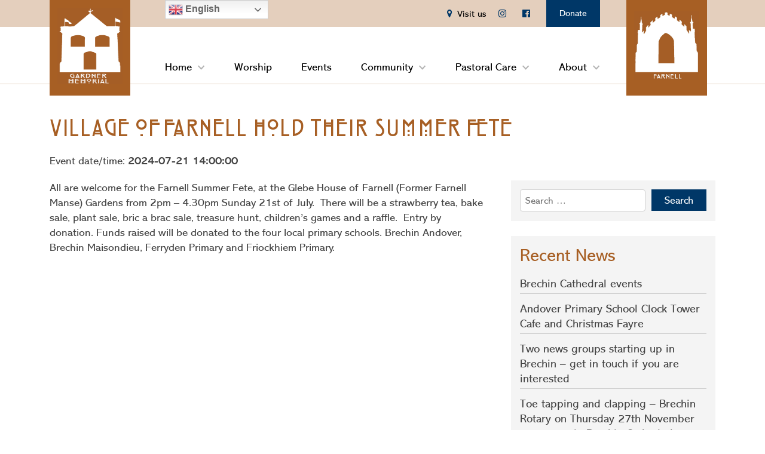

--- FILE ---
content_type: text/html; charset=UTF-8
request_url: https://www.brechinfarnellchurch.org/event/summer-fete-at-farnell/
body_size: 24952
content:
<!DOCTYPE html>
<!--[if lt IE 8 ]><html class="ie old" lang="en"> <![endif]-->
<!--[if IE 8 ]><html class="ie ie8" lang="en"> <![endif]-->
<!--[if IE 9 ]><html class="ie ie9" lang="en"> <![endif]-->
<!--[if (gte IE 9)|!(IE)]><!--><html lang="en-US"> <!--<![endif]-->
<head>

	<meta charset="utf-8">	
	
	<meta http-equiv="X-UA-Compatible" content="IE=edge" >
	<meta id="cl-viewport" name="viewport" content="width=device-width, initial-scale=1.0, user-scalable=1">
		
	<style>
	html{font-family:sans-serif;-ms-text-size-adjust:100%;-webkit-text-size-adjust:100%;background-color:#fff;font-size:62.5%}body{margin:0;display:-webkit-flex;display:flex;min-height:100vh;flex-direction:column;-webkit-flex-direction:column;-ms-flex-direction:column;font-size:1.6em;line-height:1.4;font-weight:400;overflow-x:hidden;position:relative}@media (max-width:600px){body{line-height:1.35}}article,aside,details,figcaption,figure,footer,header,hgroup,main,menu,nav,section,summary{display:block}.main{flex:1 0 0;-webkit-flex:1;-ms-flex:1 0 0}a{background-color:transparent}#skip a,.screen-reader-only{position:absolute;left:-10000px;top:auto;width:1px;height:1px;overflow:hidden}.header-wrap,header{background-position:center;background-size:cover;background-repeat:no-repeat;position:relative;background-color:transparent}.header-wrap{height:auto}:root .header-wrap,_::-webkit-full-page-media,_:future{height:auto}header .logotitle.row{padding:20px 0}header .logotitle.row.medium{padding:60px 0 50px}header .logotitle.row.tall{padding:100px 0 90px}.logo img{max-width:100%;width:100%;height:auto}.column,.columns,.container{width:100%;box-sizing:border-box}.container{position:relative;max-width:960px;margin:0 auto;padding:0 15px}.column,.columns{float:left;min-height:.1rem}@media (min-width:300px){.container{width:96%;padding:0}}@media (min-width:800px){.container{width:94%}.column,.columns{margin-left:4%}.column:first-child,.columns:first-child{margin-left:0}.one.column,.one.columns{width:4.66666666667%}.two.columns{width:13.3333333333%}.three.columns{width:22%}.four.columns{width:30.6666666667%}.five.columns{width:39.3333333333%}.six.columns{width:48%}.seven.columns{width:56.6666666667%}.eight.columns{width:65.3333333333%}.nine.columns{width:74%}.ten.columns{width:82.6666666667%}.eleven.columns{width:91.3333333333%}.twelve.columns{width:100%;margin-left:0}.one-third.column{width:30.6666666667%}.two-thirds.column{width:65.3333333333%}.one-half.column{width:48%}}.mobile-nav{display:none;margin-bottom:0;width:100%;background-color:#eee}.mobile-nav.side{margin-top:2rem}.mobile-nav ul{clear:left;width:100%;float:left;margin-bottom:0;list-style:none}.mobile-nav ul ul,p{margin-top:0}@media (max-width:720px){.custom-logo-link{position:relative;z-index:9;display:block}}#menu-choices{clear:left;width:100%;height:0;overflow:hidden;transition-duration:.3s;-moz-transition-duration:.3s;-webkit-transition-duration:.3s;-webkit-transition-property:height;transition-property:height}#menu-choices.slide-left,#menu-choices.slide-right{position:absolute;right:-30vw;top:0;z-index:99;width:30vw;height:100%;transition:transform 500ms ease;background-color:#444}#menu-choices.slide-left .inner,#menu-choices.slide-right .inner{padding:2rem}@media (max-width:720px){#menu-choices.slide-left .inner,#menu-choices.slide-right .inner{padding:.7rem}}#menu-choices.slide-left{right:unset;left:-30vw}#menu-choices.slide-right{width:0;touch-action:pan-y;overflow:hidden}#canvas{position:relative;transition:transform 500ms ease;height:100%;display:-webkit-flex;display:flex;min-height:100vh;flex-direction:column;-webkit-flex-direction:column;-ms-flex-direction:column;overflow-x:hidden}.move-left{transform:translate3d(-30vw,0,0)}.move-left,.move-right{height:100vh;overflow:hidden}#canvas.move-left:before,#canvas.move-right:before{content:"";position:absolute;width:100%;height:100%;background-color:rgba(0,0,0,.5);z-index:99}#menu-choices.slide-right.show-menu{transform:translate3d(-30vw,0,0)}#menu-choices.slide-left.show-menu,.move-right{transform:translate3d(30vw,0,0)}@media (max-width:900px){html{overflow-x:hidden}#menu-choices.slide-left,#menu-choices.slide-right{right:-100vw}#menu-choices.slide-left{width:100vw;left:-100vw}#menu-choices.slide-right.show-menu,.move-left{transform:translate3d(-100vw,0,0)}#menu-choices.slide-left.show-menu,.move-right{transform:translate3d(100vw,0,0)}}#menu-close .label{font-size:1.4rem;text-transform:uppercase}input[type=checkbox].baseline-toggle,input[type=checkbox].baseline-toggle+label+.baseline-expandable{display:none}input[type=checkbox].baseline-toggle:checked+label+.baseline-expandable{display:flex;flex-basis:100%;flex-direction:column}.mobile-nav #menu-choices .sub-menu li:last-child,.mobile-nav #menu-choices li,.mobile-nav #menu-choices-side .sub-menu li:last-child,.mobile-nav #menu-choices-side li:last-child,nav .full .container li>ul li:last-child{border-bottom:none}#menu-choices-side.expandable li{display:flex;align-items:center;min-height:36px}#menu-choices-side.expandable li.menu-item-has-children .baseline-expandable a,.baseline-expandable .baseline-panel,.mobile-nav #menu-choices-side.expandable li a{width:100%}#menu-choices-side.expandable li.menu-item-has-children a{flex-grow:1;width:auto}#menu-choices-side.expandable li.menu-item-has-children{flex-wrap:wrap;flex-direction:row}.baseline-expandable li a{margin-left:1.5rem}#menu-choices ul.menu>li.menu-item-has-children>input[type=checkbox].baseline-toggle:checked+label.menu-toggle-label{-webkit-transform:rotate(270deg);-moz-transform:rotate(270deg);-ms-transform:rotate(270deg);-o-transform:rotate(270deg);transform:rotate(270deg)}.baseline-toggle-label{font-size:2.1rem;line-height:2.6rem;margin-bottom:2rem;cursor:pointer;position:relative}.baseline-toggle-label:before{content:"+";display:inline-block;position:relative;width:2rem;height:2rem;font-size:1.5rem;text-align:center;line-height:1.3;background-color:#000;color:#fff;margin-right:1rem;padding:.1rem;top:-.3rem}input[type=checkbox].baseline-toggle:checked+.baseline-toggle-label:before{content:"-";padding-top:0;height:2.1rem;top:-.4rem}.menubar-menu li a:hover,.toggle-label:hover{text-decoration:underline}#menu-choices.haveHeight{height:auto;position:absolute;visibility:hidden}.mobile-nav #menu-choices li,.mobile-nav #menu-choices-side li{clear:left;float:left;width:100%;margin-bottom:0}.mobile-nav #menu-choices li a,.mobile-nav #menu-choices-side li a{text-decoration:none;display:block;padding:.7rem 1.2rem}.mobile-nav #menu-choices li.current-menu-item a,.mobile-nav #menu-choices-side li.current-menu-item a{color:#000;border-top:none;border-bottom:none}.mobile-nav #menu-choices li li,.mobile-nav #menu-choices-side li li{font-size:15px}.mobile-nav #menu-choices li.button,.mobile-nav #menu-choices-side li.button{padding:0;width:100%;margin:0;margin-bottom:1rem;border-radius:0}.mobile-nav #menu-choices li.button a,.mobile-nav #menu-choices-side li.button a{padding:.8rem 1.2rem;letter-spacing:0}header .mobile-nav #menu-choices li a{display:block;text-decoration:none;padding:.8rem 2%}.menu-bar .menu-label{float:left;font-size:1.4rem;text-transform:uppercase;font-weight:400;line-height:3.8rem;padding:0 1rem;color:#fff}.menu-bar{padding:.7rem .7rem .7rem 0;float:left;width:100%;align-items:center}#burger-button,.menu-bar{display:flex}#hamburger{position:relative;cursor:pointer;display:block;height:3.6rem;padding:.5rem .8rem;width:4.3rem;float:left;margin-top:.1rem;box-sizing:border-box}#hamburger #div-1{transition-duration:.3s,.3s;transition-delay:.3s,0}#hamburger #div-1,#hamburger #div-2,#hamburger #div-3{left:.7rem;position:absolute;background-color:#fff;height:3px;width:2.8rem}#hamburger #div-3{transition-duration:.3s,.3s;transition-delay:.3s,0}#hamburger #div-1{top:.9rem;transition-property:top,transform}#hamburger #div-2{top:1.7rem;transition-property:width,transform;transition-duration:.1s,.1s;transition-delay:0,0}#hamburger #div-3{top:2.5rem;transition-property:top,transform}#hamburger.active #div-1{top:1.7rem;-ms-transform:rotate(-45deg);transform:rotate(-45deg)}#hamburger.active #div-2{width:0}#hamburger.active #div-3{top:1.7rem;-ms-transform:rotate(45deg);transform:rotate(45deg)}.menu-bar.right #hamburger,.menu-bar.right .menu-label{float:right}.mobile-nav .custom-logo{width:auto!important;margin-top:.6rem;height:3.3rem}.menubar-logo,.menubar-menu{text-align:right;flex:2}.menu-bar.right .menubar-logo,.menu-bar.right .menubar-menu{text-align:left}.menubar-menu li{margin-bottom:0;line-height:3.8rem}.menubar-menu li a,.menubar-menu li.button a:hover{text-decoration:none}.widget-area.mobile-menubar{flex:1}.widget-area.mobile-menubar ul.menu{display:flex;flex-direction:row;justify-content:space-around}.menu-toggle-label{font-size:2.1rem;line-height:2.6rem;margin-bottom:0;cursor:pointer;position:relative;width:3rem;height:100%}.mobile-nav #menu-choices .menu>li .sub-menu{margin-left:2rem}ul{list-style:circle inside}ol{list-style:decimal inside;margin-left:.5rem}ol,ul{padding-left:0;margin-top:0}h1{font-size:2em;margin:.67em 0}mark{background:0 0}small{font-size:80%}sub,sup{font-size:75%;line-height:0;position:relative;vertical-align:baseline}sup{top:-.5em}sub{bottom:-.25em}img{border:0}svg:not(:root){overflow:hidden}figure{margin:1em 40px}hr{-moz-box-sizing:content-box;box-sizing:content-box;height:0;margin-top:2rem;margin-bottom:2rem;border-width:0;border-top:1px solid #e1e1e1}pre{overflow:auto}code,kbd,pre,samp{font-family:monospace,monospace}kbd,pre,samp{font-size:1em}a:active,a:hover{outline:0}abbr[title]{border-bottom:1px dotted}b,strong{font-weight:700}dfn{font-style:italic}button{font:inherit;margin:0;overflow:visible}input,optgroup,select,textarea{color:inherit;font:inherit;margin:0}button,select{text-transform:none}button,html input[type=button],input[type=reset],input[type=submit]{-webkit-appearance:button}html input[type=button]{cursor:pointer}button[disabled],html input[disabled]{cursor:default}button::-moz-focus-inner,input::-moz-focus-inner{border:0;padding:0}input{line-height:normal;max-width:100%}input[type=checkbox],input[type=radio]{box-sizing:border-box;padding:0}input[type=number]::-webkit-inner-spin-button,input[type=number]::-webkit-outer-spin-button{height:auto}input[type=search]{-moz-box-sizing:content-box;-webkit-box-sizing:content-box}input[type=search]::-webkit-search-cancel-button,input[type=search]::-webkit-search-decoration{-webkit-appearance:none}fieldset{border:1px solid silver;margin:0 2px;border-width:0}legend{border:0}textarea{overflow:auto}optgroup{font-weight:700}table{border-collapse:collapse;border-spacing:0;width:100%}fieldset,legend,li.button{padding:0}h1,h2,h3,h4,h5,h6{margin-top:2.5rem;font-weight:300}h2,h3,h4,h5,h6{margin-bottom:1rem}.entry-content h2:first-child,.entry-content h3:first-child,.entry-content h4:first-child{margin-top:0}h1{font-size:3.2rem;line-height:1.2;margin-top:0;margin-bottom:1.7rem}h2{font-size:2.6rem;line-height:1.25}h3{font-size:2.1rem;line-height:1.3}h4{font-size:1.9rem;line-height:1.35}h5{font-size:1.8rem;line-height:1.5}h6{font-size:1.7rem;line-height:1.6}.blog h1{font-size:2.4rem}@media (min-width:550px){h1{font-size:3.7rem}h2{font-size:2.9rem}h3{font-size:2.3rem}h4{font-size:2rem}h5{font-size:1.9rem}h6{font-size:1.8rem}.blog h1{font-size:3rem}}h1+p{margin-top:2.3rem}h1+div+p,h2+div+p,h2+p,h3+div+p,h3+p,h4+div+p,h4+p,h5+div+p,h5+p,h6+div+p,h6+p{margin-top:.8rem}h1+div.wp-caption,h2+div.wp-caption,h3+div.wp-caption,h4+div.wp-caption,h5+div.wp-caption,h6+div.wp-caption{margin-top:1.4rem}.baseline_widget_custom_field h1+ol,.baseline_widget_custom_field h1+ul,.baseline_widget_custom_field h2+ol,.baseline_widget_custom_field h2+ul,.baseline_widget_custom_field h3+ol,.baseline_widget_custom_field h3+ul,.baseline_widget_custom_field h4+ol,.baseline_widget_custom_field h4+ul,.baseline_widget_custom_field h5+ol,.baseline_widget_custom_field h5+ul,.baseline_widget_custom_field h6+ul,.content h1+ol,.content h1+ul,.content h2+ol,.content h2+ul,.content h3+ol,.content h3+ul,.content h4+ol,.content h4+ul,.content h5+ol,.content h5+ul,.content h6+ul,.widget_text h1+ol,.widget_text h1+ul,.widget_text h2+ol,.widget_text h2+ul,.widget_text h3+ol,.widget_text h3+ul,.widget_text h4+ol,.widget_text h4+ul,.widget_text h5+ol,.widget_text h5+ul,.widget_text h6+ul,article .featured.full.before{margin-top:1rem}.button,.woocommerce #respond input#submit,.woocommerce a.button,.woocommerce button.button,.woocommerce input.button,button,input[type=button],input[type=reset],input[type=submit]{display:inline-block;padding:1.1rem 2.2rem;color:#555;text-align:center;font-size:1.4rem;font-weight:400;line-height:1.4rem;letter-spacing:0;text-decoration:none;white-space:nowrap;background-color:transparent;border-radius:.5rem;border:0;cursor:pointer;box-sizing:border-box;transition-duration:.2s;-moz-transition-duration:.2s;-webkit-transition-duration:.2s;-o-transition-duration:.2s;-ms-transition-duration:.2s}.secondary.button{font-size:1.3rem;padding:1rem 1.6rem}.button a,.button:hover a,.widget.baseline_widget_custom_field .entry-content a.no-ul,.widget.widget_text a.no-ul,a.no-ul,li.button a:hover{text-decoration:none}.button:focus,.button:hover,button:focus,button:hover,input[type=button]:focus,input[type=button]:hover,input[type=reset]:focus,input[type=reset]:hover,input[type=submit]:focus,input[type=submit]:hover{color:#333;outline:0}.button.button-primary,button.button-primary,input[type=button].button-primary,input[type=reset].button-primary,input[type=submit].button-primary{color:#fff;background-color:#33c3f0;border-color:#33c3f0}.button.button-primary:focus,.button.button-primary:hover,button.button-primary:focus,button.button-primary:hover,input[type=button].button-primary:focus,input[type=button].button-primary:hover,input[type=reset].button-primary:focus,input[type=reset].button-primary:hover,input[type=submit].button-primary:focus,input[type=submit].button-primary:hover{color:#fff;background-color:#1eaedb;border-color:#1eaedb}.large-button{padding:2.6rem 4.4rem}header li.button{line-height:2.6rem}nav .full ul li.button{line-height:2.5rem}li.button a{font-size:1.4rem;padding:11px 22px}.button .fa{margin-right:5px}.button .fa.after{margin-left:5px;margin-right:0}.menu a .fa{margin-right:.7rem}.menu a .fontawesome-text{margin-left:-.4rem}nav .full .menu a .fontawesome-text{margin-left:0}nav .menu a .fa{margin-right:0}input[type=email],input[type=number],input[type=password],input[type=search],input[type=tel],input[type=text],input[type=url],select,textarea{padding:6px 10px;background-color:#fff;border:1px solid #d1d1d1;border-radius:4px;box-shadow:none;box-sizing:border-box;max-width:100%}input[type=email],input[type=number],input[type=password],input[type=search],input[type=tel],input[type=text],input[type=url],textarea{-webkit-appearance:none;-moz-appearance:none;appearance:none}textarea{min-height:65px;padding-top:6px;padding-bottom:6px}input[type=email]:focus,input[type=number]:focus,input[type=password]:focus,input[type=search]:focus,input[type=tel]:focus,input[type=text]:focus,input[type=url]:focus,select:focus,textarea:focus{border:1px solid #aaa;outline:0}label,legend{display:block;margin-bottom:.5rem}input[type=checkbox],input[type=radio]{display:inline}label>.label-body{display:inline-block;margin-left:.5rem;font-weight:400}.entry-content ol ol,.entry-content ol ul,.entry-content ul ol,.entry-content ul ul{margin:1.5rem 0 1.5rem 3rem}.entry-content ol ol,.entry-content ol ul,.entry-content ul ol,.entry-content ul ul,.widget_text ol ol,.widget_text ol ul,.widget_text ul ol,.widget_text ul ul{font-size:1.5rem}.button,button,li{margin-bottom:1rem}ol.large-numbers{list-style:none;counter-reset:li;margin-left:0;padding-left:0}ol.large-numbers>li{position:relative;padding-left:4rem;min-height:4rem}ol.large-numbers>li:before{content:counter(li);counter-increment:li;position:absolute;-moz-box-sizing:border-box;-webkit-box-sizing:border-box;box-sizing:border-box;width:2rem;font-size:3rem;line-height:1;left:0}ol.large-numbers>li:nth-child(n+10):before{width:3.2rem;letter-spacing:-.2rem;left:-.1rem;text-align:left}ol.large-numbers>li[seq]:before{content:attr(seq)}code{padding:.5rem .7rem;font-size:90%;white-space:normal;background:#f1f1f1;display:inline-block;border:1px solid #e1e1e1;border-radius:4px}pre>code{display:block;padding:1rem 1.5rem;white-space:pre}p>code{margin:.5rem 0 1rem}td,th{padding:12px 0;text-align:left;border-bottom:1px solid #e1e1e1}td:first-child,th:first-child{padding-left:0}td:last-child,th:last-child{padding-right:0}fieldset,input,select,textarea{margin-bottom:.2rem}blockquote,dl,figure,ol,p,pre,table,ul{margin-bottom:1.4rem}.u-full-width{width:100%;box-sizing:border-box}.u-max-full-width{max-width:100%;box-sizing:border-box}.u-pull-right,header .eight.columns.left+.four.columns{float:right}.u-pull-left{float:left}.nowrap{white-space:nowrap}.container:after,.row:after,.u-cf{content:"";display:table;clear:both}#skip a:focus{left:0;position:static;width:auto;height:auto}#main-content-link{visibility:hidden}.widget.widget_text a.no-ul:hover,a.no-ul:hover{text-decoration:underline}@media (max-width:720px){.hide-mobile{display:none}}@media (min-width:720px){.hide-desktop{display:none}}.large-text{font-size:2rem;line-height:2.9rem}.small-text{font-size:1.3rem;line-height:1.6rem}p.center{text-align:center;width:100%}@media (max-width:600px){.large-text{font-size:1.9rem;line-height:2.4rem}}article{padding-top:18px;margin-top:10px;clear:both;position:relative;width:100%;float:left}article.sticky+article{border-top:2px solid #000;padding-top:2.2rem}article.sticky+article .featured.full.before{margin-top:1.5rem}article.sticky+article.sticky{border-top:none;padding-top:0}article:first-child{margin-top:0;border-top:0;padding-top:0}.article-text-block{float:left}article .featured{background-repeat:no-repeat;background-position:center;height:30rem;background-size:cover}.featured.left{margin-top:1rem;width:40%;position:absolute;height:18.5rem}.featured.left+.article-text-block,.featured.left.under+p{margin-top:.5rem;margin-left:43%;width:57%;min-height:18.5rem}@media (max-width:720px){.featured.left{width:102%;left:-1%;position:relative;height:46vw;margin-bottom:.8rem}}@media (max-width:600px){.featured.left+.article-text-block,.featured.left.under+p{margin-left:0;width:100%}}.featured a{display:block;width:100%;height:100%}.product.featured a{display:inline-block;width:auto;height:auto}.featured.full.after{margin-top:1rem;margin-bottom:1rem}.featured.before{margin-bottom:1rem}@media (max-width:900px){article .featured.full{height:25rem}}@media (max-width:800px){article .featured.full{height:30rem}}@media (max-width:600px){article .featured.full{height:23rem}}.baseline_widget_custom_field a,.content a,.widget_text a,article p{word-wrap:break-word}article p{float:left;width:100%}article h1{margin-bottom:.6rem}article h1+p{margin-top:0}.intro-caps{font-size:90%;text-transform:uppercase;letter-spacing:.015em}.dropcap{display:block}.dropcap .letter{margin-top:.4rem;margin-left:-.5rem;margin-right:.7rem;display:block;font-size:7.7rem;line-height:6.3rem;float:left}.dropcap .strut{content:"";display:inline-block;height:7.2rem;float:left;width:1px}.post-cats{float:left;width:100%}.post-cats span{float:left;margin-right:.4rem}.content .entry-content .post-cats ul.post-categories{margin-left:0;margin-bottom:.5rem}.post-cats li{display:inline-block;margin-bottom:0;margin-right:0}.post-cats li:last-child a:after,.post-cats li:last-child:after{content:""}.post-cats a,.post-tags a,header .first li.button a:hover,header .second li.button a:hover{text-decoration:none}.post-cats a:hover,.post-tags a:hover{text-decoration:underline}.post-cats li a:after{margin:0 5px;content:" / ";display:inline-block}.post-tags{margin-top:.5rem}.post-tags a{font-size:1.2rem;background-color:#eee;padding:3px 6px;border-radius:4px}@media (max-width:720px){.logo img{max-width:70%}header .logotitle.row.medium{padding-top:30px;padding-bottom:30px}header .logotitle.row.tall{padding-top:50px;padding-bottom:50px}}header .first ul,header .second ul,nav ul{list-style:none}nav .full li a{transition-duration:.2s;-moz-transition-duration:.2s;-webkit-transition-duration:.2s;-o-transition-duration:.2s;-ms-transition-duration:.2s}nav .full .menu{text-align:left;line-height:0;font-size:0;margin-bottom:0}header .right .menu,nav .full.menu-right .menu{text-align:right}nav .full.menu-center .menu{text-align:center}nav .full.menu-justify .menu{text-align:justify;text-justify:distribute;margin-bottom:0}nav .full .container>ul:after{width:100%;content:".";font-size:0;display:inline-block}nav .full .container li>ul{box-shadow:1px 1px 1px rgba(0,0,0,.2)}nav .full ul li{display:inline-block;margin-bottom:0;line-height:2.6rem;font-size:1.6rem}.sidebar .menu li a,nav .full ul li a{display:block;padding:1rem 2rem;padding:1rem 1.5vw;text-decoration:none;position:relative}@media (min-width:1200px){.sidebar .menu li a,nav .full ul li a{padding:1rem 2rem}}.current-page-item a{background-color:#000}header .left,header .right{position:absolute;top:0;height:100%}header .right{right:0}header .right .sub-menu{text-align:left}header .left{left:0}header .middle{margin-left:34.6%;margin-right:34.6%}header .middle .logo img{margin:0 auto;display:block}@media (max-width:720px){header .middle{margin-left:0;margin-right:0}}header .first{width:100%;position:absolute;top:2rem}header .second{width:100%;position:absolute;bottom:2rem}@media (max-width:900px){header .widget .menu ul li a,nav .full ul li a{font-size:1.4rem;padding:8px 14px;padding:.65vw 1.2vw}}@media (max-width:800px){header .four.columns{width:30.6666666667%}header .eight.columns{width:65.3333333333%}header .second{margin-right:4%}}header .first .menu li,header .second .menu li{line-height:4.1rem;margin-bottom:0}header .first li.button,header .second li.button{line-height:inherit}header .first li.large-text a,header .second li.large-text a{font-size:2.3rem}header .first li.small-text a,header .second li.small-text a{font-size:1.3rem}header .first li:first-child,header .second li:first-child{margin-left:0}header .first li a,header .second li a{display:block;font-weight:600;text-decoration:none}header .first li.button a,header .second li.button a{font-weight:inherit}.post-author a:hover,.post-date a:hover,header .first li a:hover,header .second li a:hover{text-decoration:underline}.site-title{padding-top:1rem;font-size:4.6rem;line-height:4.2rem;font-weight:600}.site-description{margin-top:1rem;margin-bottom:2rem}.has-site-logo .site-title,.wp-custom-logo .site-title{padding-top:1rem;font-size:2.6rem;line-height:2.8rem}.has-site-logo .site-description,.wp-custom-logo .site-description{font-size:1.6rem;line-height:2rem;margin-top:0;margin-bottom:0}.logo-right .site-description,.logo-right .site-title{text-align:right}.logo-center .site-description,.logo-center .site-title{text-align:center}.menu,.menu ul{margin-bottom:0}.content [role=main] .entry-content ul,.widget.baseline_widget_custom_field ul,.widget.widget_text ul{list-style:disc;margin-left:2.5rem;max-width:100%;box-sizing:border-box;width:calc(100% - 2.5rem)}.widget.widget_text ul.gform_fields{width:100%}.content [role=main] .entry-content ul.gfield_checkbox,.content [role=main] .entry-content ul.gfield_radio,.content [role=main] .entry-content ul.gform_fields{width:auto;margin-left:0}.widget.baseline_widget_custom_field ul,.widget.widget_text ul{float:left}.content [role=main] .entry-content{margin-bottom:3rem}.entry-content:empty{margin-bottom:0}.content [role=main] .entry-content ul.cde-box-menu,.content [role=main] .entry-content ul.products,.widget.widget_text ul.cde-box-menu{list-style:none;margin-left:0;width:100%}.content [role=main] .entry-content ul li,.widget.baseline_widget_custom_field ul li,.widget.widget_text ul li{position:relative}.entry-content+.widget-area{margin-top:2rem}.content article h2{margin-top:3px;padding-top:0}.meta-below .post-date,.meta-below-2 .post-date{display:inline}.post-date{font-weight:700}.post-author a,.post-date a,footer .first li.button a:hover,footer .second li.button a:hover{text-decoration:none}article .secondary.button{float:right;margin-bottom:0}.meta-below,.meta-below-2{margin-top:.4rem;margin-bottom:2rem}.widget .meta-below,.widget .meta-below-2{margin-bottom:.5rem}.blog .meta-below,.blog .meta-below-2{margin-top:0;margin-bottom:.1rem}.meta-below+.meta-below-2{margin-top:-1.7rem;margin-bottom:6rem}.widget .meta-below+.meta-below-2{margin-top:-.5rem}audio,canvas,progress,video{display:inline-block;vertical-align:baseline}video{width:100%}audio:not([controls]){display:none;height:0}[hidden],template{display:none}footer{padding:20px 0;position:relative}footer .widget{float:left;width:49%}footer .first ul,footer .second ul{list-style:none;text-align:right}footer .first{float:right;margin-bottom:20px}footer .second{clear:right;float:right;bottom:10px;right:0}footer .first li,footer .second li{line-height:4.1rem;margin-left:20px;margin-bottom:0;display:inline-block}footer .first li:first-child,footer .second li:first-child{margin-left:0}footer .first li a,footer .second li a{display:block;font-size:2rem;font-weight:600;text-decoration:none}footer .first li.large-text a,footer .second li.large-text a{font-size:2.3rem}footer .first li.small-text a,footer .second li.small-text a{font-size:1.3rem}footer .first li a:hover,footer .second li a:hover{text-decoration:underline}footer .first li.button,footer .second li.button{padding:0;line-height:inherit}footer .first li.button a,footer .second li.button a{font-weight:inherit;font-size:inherit;padding:11px 22px}footer .widget-area .menu{-webkit-column-break-inside:avoid;page-break-inside:avoid;break-inside:avoid}footer .widget-area .menu li{margin:0;padding-bottom:1rem;orphans:3;line-height:1.4;display:inline-block;width:100%}footer .widget-area .menu li.button{padding:0;width:auto}footer .widget-area .menu li.button a{line-height:4rem;padding:1.1rem 2.2rem}footer .widget-area .menu li.button:after{content:"";margin:0}@media (max-width:400px){.button.float-left,.button.float-right{width:auto}}@media (max-width:720px){footer .first,footer .second{margin-bottom:10px;float:left;width:100%}footer .first li a,footer .second li a{font-size:1.8rem}footer .first ul,footer .second ul{text-align:center}footer .first ul li,footer .second ul li{display:inline-block;float:none}footer .footer-bottom .float-left,footer .footer-bottom .float-right{width:100%;max-width:100%;float:none}}footer .widget-area ul{margin-top:0;margin-bottom:0}.before-content{overflow:hidden;flex-shrink:0}.main .content{padding:2.5rem 3% 3rem;box-sizing:content-box}@media (max-width:720px){.content.container{width:90%}}footer .sub-menu{display:none}#menu-close{display:flex;align-items:center;cursor:pointer}.close-button{padding:.6rem 1.2rem;display:inline-block;font-size:2.5rem;line-height:2.5rem;text-align:center;margin-right:1rem}.full li>ul,header .menu li>ul{pointer-events:none;margin:0;display:block;opacity:0;position:absolute;z-index:99999;-webkit-transition:opacity .1s linear .3s;-moz-transition:opacity .1s linear .3s;-ms-transition:opacity .1s linear .3s;-o-transition:opacity .1s linear .3s;transition:opacity .1s linear .3s}.touch .full li>ul,.touch header .menu li>ul{opacity:1;display:none}.full a:focus+ul,.full li:hover>ul,.full ul.sub-menu.dropdown-menu-selected,header .menu a:focus+ul,header .menu li:hover>ul,header .menu ul.sub-menu.dropdown-menu-selected{opacity:1;pointer-events:auto}.touch .full li:hover>ul,.touch header .menu li:hover>ul{display:block}.full li>ul li,header .menu li>ul li{position:relative;float:left;clear:left;background-color:#eee;width:25rem;border-right:none;margin-bottom:0;border-bottom:.1rem solid #ccc;padding:0}.full li li ul,header .menu li li ul{position:absolute;top:0;left:100%}.full li .sub-menu .sub-menu .sub-menu,header .menu li .sub-menu .sub-menu .sub-menu{top:2rem;left:20%}.full .children .children,header .menu .children .children{position:static}.full .children .children li a,header .children .children li a{font-size:1.5rem;text-indent:.6rem}.full .children .children li a:before,header .menu .children .children li a:before{content:"- "}.full li ul a,header .menu .full li ul a{color:#000}.full li ul a,header .menu li ul a{font-size:1.5rem;display:block;padding:.9rem 1.8rem;text-align:left;line-height:1.7rem}.sub-menu a{margin-right:0;margin-left:0}.comment-bubble{padding:0 .4rem;text-align:center;text-decoration:none;display:block;min-width:3rem;height:3rem;background:red;position:relative;-moz-border-radius:.5rem;-webkit-border-radius:.5rem;border-radius:.5rem;font-size:1.5rem;margin-bottom:-.3rem}.comment-bubble,.widget a.comment-bubble{line-height:3rem}.comment-bubble:before{content:"";position:absolute;right:100%;top:1.4rem;width:0;height:0;border-style:solid;border-width:1rem 1rem 0 0;border-color:transparent red transparent transparent}a.comment-bubble{top:-.5rem;display:inline-block;margin-left:1rem}.page a.comment-bubble,.single a.comment-bubble{margin-left:1.5rem}.baseline .woocommerce ul.products li.product,.baseline.woocommerce-page ul.products li.product{width:100%;margin:0}
/*# sourceMappingURL=inline-min.css.map */ 
	</style>

	<title>Village of Farnell hold their Summer Fete &#8211; Brechin &amp; Farnell Parish Church</title>
<meta name='robots' content='max-image-preview:large' />
	<style>img:is([sizes="auto" i], [sizes^="auto," i]) { contain-intrinsic-size: 3000px 1500px }</style>
	<link rel='dns-prefetch' href='//maxcdn.bootstrapcdn.com' />
<link rel='dns-prefetch' href='//fast.fonts.net' />
<link rel="alternate" type="application/rss+xml" title="Brechin &amp; Farnell Parish Church &raquo; Feed" href="https://www.brechinfarnellchurch.org/feed/" />
<link rel="alternate" type="application/rss+xml" title="Brechin &amp; Farnell Parish Church &raquo; Comments Feed" href="https://www.brechinfarnellchurch.org/comments/feed/" />
<link rel='stylesheet' id='wp-block-library-css' href='https://www.brechinfarnellchurch.org/wp-includes/css/dist/block-library/style.min.css?ver=6.8.3' media='all' />
<style id='classic-theme-styles-inline-css'>
/*! This file is auto-generated */
.wp-block-button__link{color:#fff;background-color:#32373c;border-radius:9999px;box-shadow:none;text-decoration:none;padding:calc(.667em + 2px) calc(1.333em + 2px);font-size:1.125em}.wp-block-file__button{background:#32373c;color:#fff;text-decoration:none}
</style>
<style id='global-styles-inline-css'>
:root{--wp--preset--aspect-ratio--square: 1;--wp--preset--aspect-ratio--4-3: 4/3;--wp--preset--aspect-ratio--3-4: 3/4;--wp--preset--aspect-ratio--3-2: 3/2;--wp--preset--aspect-ratio--2-3: 2/3;--wp--preset--aspect-ratio--16-9: 16/9;--wp--preset--aspect-ratio--9-16: 9/16;--wp--preset--color--black: #000000;--wp--preset--color--cyan-bluish-gray: #abb8c3;--wp--preset--color--white: #ffffff;--wp--preset--color--pale-pink: #f78da7;--wp--preset--color--vivid-red: #cf2e2e;--wp--preset--color--luminous-vivid-orange: #ff6900;--wp--preset--color--luminous-vivid-amber: #fcb900;--wp--preset--color--light-green-cyan: #7bdcb5;--wp--preset--color--vivid-green-cyan: #00d084;--wp--preset--color--pale-cyan-blue: #8ed1fc;--wp--preset--color--vivid-cyan-blue: #0693e3;--wp--preset--color--vivid-purple: #9b51e0;--wp--preset--gradient--vivid-cyan-blue-to-vivid-purple: linear-gradient(135deg,rgba(6,147,227,1) 0%,rgb(155,81,224) 100%);--wp--preset--gradient--light-green-cyan-to-vivid-green-cyan: linear-gradient(135deg,rgb(122,220,180) 0%,rgb(0,208,130) 100%);--wp--preset--gradient--luminous-vivid-amber-to-luminous-vivid-orange: linear-gradient(135deg,rgba(252,185,0,1) 0%,rgba(255,105,0,1) 100%);--wp--preset--gradient--luminous-vivid-orange-to-vivid-red: linear-gradient(135deg,rgba(255,105,0,1) 0%,rgb(207,46,46) 100%);--wp--preset--gradient--very-light-gray-to-cyan-bluish-gray: linear-gradient(135deg,rgb(238,238,238) 0%,rgb(169,184,195) 100%);--wp--preset--gradient--cool-to-warm-spectrum: linear-gradient(135deg,rgb(74,234,220) 0%,rgb(151,120,209) 20%,rgb(207,42,186) 40%,rgb(238,44,130) 60%,rgb(251,105,98) 80%,rgb(254,248,76) 100%);--wp--preset--gradient--blush-light-purple: linear-gradient(135deg,rgb(255,206,236) 0%,rgb(152,150,240) 100%);--wp--preset--gradient--blush-bordeaux: linear-gradient(135deg,rgb(254,205,165) 0%,rgb(254,45,45) 50%,rgb(107,0,62) 100%);--wp--preset--gradient--luminous-dusk: linear-gradient(135deg,rgb(255,203,112) 0%,rgb(199,81,192) 50%,rgb(65,88,208) 100%);--wp--preset--gradient--pale-ocean: linear-gradient(135deg,rgb(255,245,203) 0%,rgb(182,227,212) 50%,rgb(51,167,181) 100%);--wp--preset--gradient--electric-grass: linear-gradient(135deg,rgb(202,248,128) 0%,rgb(113,206,126) 100%);--wp--preset--gradient--midnight: linear-gradient(135deg,rgb(2,3,129) 0%,rgb(40,116,252) 100%);--wp--preset--font-size--small: 13px;--wp--preset--font-size--medium: 20px;--wp--preset--font-size--large: 36px;--wp--preset--font-size--x-large: 42px;--wp--preset--spacing--20: 0.44rem;--wp--preset--spacing--30: 0.67rem;--wp--preset--spacing--40: 1rem;--wp--preset--spacing--50: 1.5rem;--wp--preset--spacing--60: 2.25rem;--wp--preset--spacing--70: 3.38rem;--wp--preset--spacing--80: 5.06rem;--wp--preset--shadow--natural: 6px 6px 9px rgba(0, 0, 0, 0.2);--wp--preset--shadow--deep: 12px 12px 50px rgba(0, 0, 0, 0.4);--wp--preset--shadow--sharp: 6px 6px 0px rgba(0, 0, 0, 0.2);--wp--preset--shadow--outlined: 6px 6px 0px -3px rgba(255, 255, 255, 1), 6px 6px rgba(0, 0, 0, 1);--wp--preset--shadow--crisp: 6px 6px 0px rgba(0, 0, 0, 1);}:where(.is-layout-flex){gap: 0.5em;}:where(.is-layout-grid){gap: 0.5em;}body .is-layout-flex{display: flex;}.is-layout-flex{flex-wrap: wrap;align-items: center;}.is-layout-flex > :is(*, div){margin: 0;}body .is-layout-grid{display: grid;}.is-layout-grid > :is(*, div){margin: 0;}:where(.wp-block-columns.is-layout-flex){gap: 2em;}:where(.wp-block-columns.is-layout-grid){gap: 2em;}:where(.wp-block-post-template.is-layout-flex){gap: 1.25em;}:where(.wp-block-post-template.is-layout-grid){gap: 1.25em;}.has-black-color{color: var(--wp--preset--color--black) !important;}.has-cyan-bluish-gray-color{color: var(--wp--preset--color--cyan-bluish-gray) !important;}.has-white-color{color: var(--wp--preset--color--white) !important;}.has-pale-pink-color{color: var(--wp--preset--color--pale-pink) !important;}.has-vivid-red-color{color: var(--wp--preset--color--vivid-red) !important;}.has-luminous-vivid-orange-color{color: var(--wp--preset--color--luminous-vivid-orange) !important;}.has-luminous-vivid-amber-color{color: var(--wp--preset--color--luminous-vivid-amber) !important;}.has-light-green-cyan-color{color: var(--wp--preset--color--light-green-cyan) !important;}.has-vivid-green-cyan-color{color: var(--wp--preset--color--vivid-green-cyan) !important;}.has-pale-cyan-blue-color{color: var(--wp--preset--color--pale-cyan-blue) !important;}.has-vivid-cyan-blue-color{color: var(--wp--preset--color--vivid-cyan-blue) !important;}.has-vivid-purple-color{color: var(--wp--preset--color--vivid-purple) !important;}.has-black-background-color{background-color: var(--wp--preset--color--black) !important;}.has-cyan-bluish-gray-background-color{background-color: var(--wp--preset--color--cyan-bluish-gray) !important;}.has-white-background-color{background-color: var(--wp--preset--color--white) !important;}.has-pale-pink-background-color{background-color: var(--wp--preset--color--pale-pink) !important;}.has-vivid-red-background-color{background-color: var(--wp--preset--color--vivid-red) !important;}.has-luminous-vivid-orange-background-color{background-color: var(--wp--preset--color--luminous-vivid-orange) !important;}.has-luminous-vivid-amber-background-color{background-color: var(--wp--preset--color--luminous-vivid-amber) !important;}.has-light-green-cyan-background-color{background-color: var(--wp--preset--color--light-green-cyan) !important;}.has-vivid-green-cyan-background-color{background-color: var(--wp--preset--color--vivid-green-cyan) !important;}.has-pale-cyan-blue-background-color{background-color: var(--wp--preset--color--pale-cyan-blue) !important;}.has-vivid-cyan-blue-background-color{background-color: var(--wp--preset--color--vivid-cyan-blue) !important;}.has-vivid-purple-background-color{background-color: var(--wp--preset--color--vivid-purple) !important;}.has-black-border-color{border-color: var(--wp--preset--color--black) !important;}.has-cyan-bluish-gray-border-color{border-color: var(--wp--preset--color--cyan-bluish-gray) !important;}.has-white-border-color{border-color: var(--wp--preset--color--white) !important;}.has-pale-pink-border-color{border-color: var(--wp--preset--color--pale-pink) !important;}.has-vivid-red-border-color{border-color: var(--wp--preset--color--vivid-red) !important;}.has-luminous-vivid-orange-border-color{border-color: var(--wp--preset--color--luminous-vivid-orange) !important;}.has-luminous-vivid-amber-border-color{border-color: var(--wp--preset--color--luminous-vivid-amber) !important;}.has-light-green-cyan-border-color{border-color: var(--wp--preset--color--light-green-cyan) !important;}.has-vivid-green-cyan-border-color{border-color: var(--wp--preset--color--vivid-green-cyan) !important;}.has-pale-cyan-blue-border-color{border-color: var(--wp--preset--color--pale-cyan-blue) !important;}.has-vivid-cyan-blue-border-color{border-color: var(--wp--preset--color--vivid-cyan-blue) !important;}.has-vivid-purple-border-color{border-color: var(--wp--preset--color--vivid-purple) !important;}.has-vivid-cyan-blue-to-vivid-purple-gradient-background{background: var(--wp--preset--gradient--vivid-cyan-blue-to-vivid-purple) !important;}.has-light-green-cyan-to-vivid-green-cyan-gradient-background{background: var(--wp--preset--gradient--light-green-cyan-to-vivid-green-cyan) !important;}.has-luminous-vivid-amber-to-luminous-vivid-orange-gradient-background{background: var(--wp--preset--gradient--luminous-vivid-amber-to-luminous-vivid-orange) !important;}.has-luminous-vivid-orange-to-vivid-red-gradient-background{background: var(--wp--preset--gradient--luminous-vivid-orange-to-vivid-red) !important;}.has-very-light-gray-to-cyan-bluish-gray-gradient-background{background: var(--wp--preset--gradient--very-light-gray-to-cyan-bluish-gray) !important;}.has-cool-to-warm-spectrum-gradient-background{background: var(--wp--preset--gradient--cool-to-warm-spectrum) !important;}.has-blush-light-purple-gradient-background{background: var(--wp--preset--gradient--blush-light-purple) !important;}.has-blush-bordeaux-gradient-background{background: var(--wp--preset--gradient--blush-bordeaux) !important;}.has-luminous-dusk-gradient-background{background: var(--wp--preset--gradient--luminous-dusk) !important;}.has-pale-ocean-gradient-background{background: var(--wp--preset--gradient--pale-ocean) !important;}.has-electric-grass-gradient-background{background: var(--wp--preset--gradient--electric-grass) !important;}.has-midnight-gradient-background{background: var(--wp--preset--gradient--midnight) !important;}.has-small-font-size{font-size: var(--wp--preset--font-size--small) !important;}.has-medium-font-size{font-size: var(--wp--preset--font-size--medium) !important;}.has-large-font-size{font-size: var(--wp--preset--font-size--large) !important;}.has-x-large-font-size{font-size: var(--wp--preset--font-size--x-large) !important;}
:where(.wp-block-post-template.is-layout-flex){gap: 1.25em;}:where(.wp-block-post-template.is-layout-grid){gap: 1.25em;}
:where(.wp-block-columns.is-layout-flex){gap: 2em;}:where(.wp-block-columns.is-layout-grid){gap: 2em;}
:root :where(.wp-block-pullquote){font-size: 1.5em;line-height: 1.6;}
</style>
<link rel='stylesheet' id='cff-css' href='https://www.brechinfarnellchurch.org/wp-content/plugins/custom-facebook-feed-pro/css/cff-style.css?ver=3.15' media='all' />
<link rel='stylesheet' id='sb-font-awesome-css' href='https://maxcdn.bootstrapcdn.com/font-awesome/4.7.0/css/font-awesome.min.css?ver=6.8.3' media='all' />
<link rel='stylesheet' id='font-awesome-four-css' href='https://www.brechinfarnellchurch.org/wp-content/plugins/font-awesome-4-menus/css/font-awesome.min.css?ver=4.7.0' media='all' />
<link rel='stylesheet' id='parent-style-css' href='https://www.brechinfarnellchurch.org/wp-content/themes/baseline/style.css?ver=1.3.9' media='all' />
<link rel='stylesheet' id='child-style-css' href='https://www.brechinfarnellchurch.org/wp-content/themes/gardner-memorial/style.css?ver=1.2.9' media='all' />
<link rel='stylesheet' id='font-adabi-css' href='//fast.fonts.net/cssapi/ec79ad49-b635-484d-b261-646b193810d4.css?ver=6.8.3' media='all' />
<link rel='stylesheet' id='dearpdf-style-css' href='https://www.brechinfarnellchurch.org/wp-content/plugins/dearpdf-lite/assets/css/dearpdf.min.css?ver=2.0.38' media='all' />
<link rel='stylesheet' id='gridzy-additional-skins-css' href='https://www.brechinfarnellchurch.org/wp-content/plugins/gridzy/lib/gridzy/gridzy-additional-skins.css?ver=6.8.3' media='all' />
<link rel='stylesheet' id='gridzy-style-css' href='https://www.brechinfarnellchurch.org/wp-content/plugins/gridzy/lib/gridzy/gridzy-1.3.css?ver=6.8.3' media='all' />
<link rel='stylesheet' id='gridzy-wp-offset-css' href='https://www.brechinfarnellchurch.org/wp-content/plugins/gridzy/lib/gridzy/gridzy-wp-offset.css?ver=6.8.3' media='all' />
<script src="https://www.brechinfarnellchurch.org/wp-includes/js/jquery/jquery.min.js?ver=3.7.1" id="jquery-core-js"></script>
<script src="https://www.brechinfarnellchurch.org/wp-includes/js/jquery/jquery-migrate.min.js?ver=3.4.1" id="jquery-migrate-js"></script>
<script src="https://www.brechinfarnellchurch.org/wp-content/plugins/gridzy/lib/gridzy/gridzy-1.3.min.js?ver=6.8.3" id="gridzy-script-js"></script>
<script src="https://www.brechinfarnellchurch.org/wp-content/plugins/gridzy/lib/gridzy/gridzy-init.js?ver=6.8.3" id="gridzy-init-js"></script>
<link rel="https://api.w.org/" href="https://www.brechinfarnellchurch.org/wp-json/" /><link rel="EditURI" type="application/rsd+xml" title="RSD" href="https://www.brechinfarnellchurch.org/xmlrpc.php?rsd" />
<meta name="generator" content="WordPress 6.8.3" />
<link rel="canonical" href="https://www.brechinfarnellchurch.org/event/summer-fete-at-farnell/" />
<link rel='shortlink' href='https://www.brechinfarnellchurch.org/?p=1940' />
<link rel="alternate" title="oEmbed (JSON)" type="application/json+oembed" href="https://www.brechinfarnellchurch.org/wp-json/oembed/1.0/embed?url=https%3A%2F%2Fwww.brechinfarnellchurch.org%2Fevent%2Fsummer-fete-at-farnell%2F" />
<link rel="alternate" title="oEmbed (XML)" type="text/xml+oembed" href="https://www.brechinfarnellchurch.org/wp-json/oembed/1.0/embed?url=https%3A%2F%2Fwww.brechinfarnellchurch.org%2Fevent%2Fsummer-fete-at-farnell%2F&#038;format=xml" />
<style>/* Expand/collapse sections */

input.cde-toggle {
  display: none;
}

input.cde-toggle + label + .cde-expandable {
  display: none;
  margin-bottom: 3rem;
}

input.cde-toggle:checked + label + .cde-expandable {
  display: block;
}

.cde-toggle-label {
  font-size: 2.1rem;
  line-height: 2.6rem;
  margin-bottom: 2rem;
  cursor: pointer;
  position: relative;
}

.cde-toggle-label:before {
  content: "+";
  display: inline-block;
  position: relative;
  width: 2.0rem;
  height: 2.0rem;
  font-size: 1.5rem;
  text-align: center;
  line-height: 1.3;
  background-color: #000;
  color: #fff;
  margin-right: 1.0rem;
  padding: 0.1rem;
  top: -0.3rem;
}

input.cde-toggle:checked + .cde-toggle-label:before {
  content: "-";  
  padding-top: 0;
  height: 2.1rem;
  top: -0.4rem;
}

.cde-expandable .cde-panel {
  width: 100%;
}

.cde-panel p:empty {
  display: none;
}

.toggle-label:hover {
  text-decoration: underline;
}

/* End of expand/collapse sections */

/* Website banner */

.cde-site-banner {
  padding: 2rem 3rem;
}

/* */

/* CSS readmore */

.cde-readmore .init-words {
  display: inline;
}

.cde-readmore .full-words {
  display: none;
}

.cde-readmore .cde-toggle:checked + .cde-readmore-inner .full-words {
  display: inline;
}

.cde-readmore .cde-toggle:checked + .cde-readmore-inner .cont-symbol,
.cde-readmore .cde-toggle:checked + .cde-readmore-inner label {
  display: none;
}

.cde-readmore-label {
  display: inline-block;
  margin-top: 0.5rem;
  text-transform: uppercase;
  letter-spacing: 0.05rem;
  padding: 0.25rem 0.5rem;  
  font-size: 1.6rem;
  border-bottom: 0.1rem solid transparent;
}

.cde-readmore-label:hover {
  border-bottom: 0.1rem solid #000;
  cursor: pointer;
}

.cont-symbol {
  margin-left: -0.3rem;
}

/* End of readmore  */

/* Collapsible CDE element */




/* End of collapsible CDE element */</style><!-- Custom Facebook Feed JS vars -->
<script type="text/javascript">
var cffsiteurl = "https://www.brechinfarnellchurch.org/wp-content/plugins";
var cffajaxurl = "https://www.brechinfarnellchurch.org/wp-admin/admin-ajax.php";
var cffmetatrans = "true";

var cfflinkhashtags = "true";
</script>
<link rel='stylesheet' href=''>    
    <style>
body {
	font-family: sans-serif;
}
/* General styles */


.container {
	max-width: 1200px;
}

.before-content .ms-info, .before-content-page .ms-info {
	max-width: 1200px;	
}

hr {
	color: #eaeaea;
}


body {
	color: #444444;
}

a {
	color: #444444;	
}

.widget a {
	color: #444444;	
}

.btn-col,
header .widget a.btn-col,
footer .widget a.btn-col {
	color: #003767;
}

code {
	background-color: #e5e5e5;
	border-color: #dddddd;
}


.reverse-btn-col {
	display: inline-block;
	background-color: #003767;
	color: #ffffff;
	padding: 0 0.3rem;
}

.reverse-head-col {
	display: inline-block;
	background-color: #ffffff;
	color: #ffffff;
	padding: 0 0.3rem;
}

.boxed {
	padding: 0 1rem;
	background-color: transparent;
}

.main ::selection {
  color: #ffffff;
  background: #a75f24;
}

.main ::-moz-selection {
  color: #ffffff;
  background: #a75f24;
}

a:hover, 
a:focus {
	color: #909090;
}

a:active {
	color: #FFFFFF;	
}

/* col1 = #ffffff */

.main .content {
	background: #ffffff;
}

.post-date a, 
.post-date {
	color: #444444;
}

/* Mobile menu */

@media (max-width: 720px) {

	nav .full,
	header .widget .menu {
		display: none;
	}

	.mobile-nav {
		display: block;
	}

	header .four.columns {
  		width: 100%;
	}

	header .eight.columns {
		width: 100%;
	}

	header .second {
		margin-right: 0;
	}

	header .logo img {
		display: block;
		margin: 0 auto;
	}

	header .first {
		float: left;
		width: 100%;
		margin-top: 20px;
	}

	header .second {
		position: static;
		float: left;
		clear: left;
		width: 100%;
		margin-top: 10px;
	}

	header .first ul, 
	header .second ul {
		text-align: center;
	}

	header .first ul li, 
	header .second ul li {
		float: none;
		display: inline-block;
	}

	header .first,
	header .second {
		display: none;
	}

	header {
		padding: 5px 0;
	}

}

/* ** Buttons ** */

.button, 
a.button,
.mobile-nav li.button, 
button, 
input[type=reset], 
input[type=button],
input[type=submit],
.woocommerce-page.woocommerce #respond input#submit, 
.woocommerce-page.woocommerce a.button, 
.woocommerce-page.woocommerce button.button, 
.woocommerce-page.woocommerce input.button {




	border-radius: 0;
		




	color: #ffffff;
	background-color: #003767;


}

nav .full li.button a {
	color: #ffffff;
}

.ie9 .button, 
.ie9 a.button,
.ie9 .mobile-nav li.button, 
.ie9 button, 
.ie9 input[type=reset], 
.ie9 input[type=button],
.ie9 input[type=submit] {
	background-color: #003767;
}

.round .fa {
	background-color: #003767;
	transition-duration: 0.2s;
}

.round a .fa {
	-moz-transition-duration: 0.2s;
    -webkit-transition-duration: 0.2s;
    -o-transition-duration: 0.2s;
    -ms-transition-duration: 0.2s;
}

.round a:hover .fa {
	background-color: #000000;	
}

.button:hover a,
.menubar-menu li.button:hover a,
.button a:hover {
	color: #FFFFFF;	
}

.button.secondary {
	background: #7F9BB3;
}

header nav .full.top li.button a,
header nav .full li.button a,
.menubar-menu li.button a,
header li.button a,
footer li.button a {
	color: #ffffff;
}


/* Solid buttons */

.button:hover,
li.button:hover,
nav .full li.button a:hover,
header li.button:hover,
button:hover,
input[type="submit"]:hover,
input[type="reset"]:hover,
input[type="button"]:hover,
.button:focus,
button:focus,
input[type="submit"]:focus,
input[type="reset"]:focus,
input[type="button"]:focus {
	background-color: #000000;
	color: #FFFFFF;
}

header a, 
header a:visited,
header .widget a {
	color: #000000;
	-moz-transition-duration: 0.2s;
    -webkit-transition-duration: 0.2s;
    -o-transition-duration: 0.2s;
    -ms-transition-duration: 0.2s;
}

header a:hover {
	color: #333333;
}

header {
	color: #blank;
}


.header-wrap {	
	background: #ffffff;}

.ie9 .header-wrap,
.ie8 .header-wrap {
	background: #ffffff;
}


header .site-title a {
	color: #blank;
	text-decoration: none;
}


.header-wrap {
	border-bottom: 1px solid #003767;
}



h1,
h1 a {
	color: #a75f24;
}

h2,
h2 a,
h3,
h3 a,
h4,
h4 a,
h5,
h5 a,
h6,
h6 a {
	color: #a75f24;	
}


footer {
	color: #ffffff;	
	background: #003768;}

.ie9 footer,
.ie8 footer {
	background: #003768;
}

footer a, 
footer a:visited,
footer h2, 
footer .widget a,
footer h2 a,
footer .post-date  {
	color: #ffffff;			
}


@media ( min-width: 600px ) {

	footer .widget-area .menu {
		-webkit-column-count: 1;
		-moz-column-count: 1;
		column-count: 1;
		text-align: left;
	}


	footer .widget-area .menu li {
		text-align: left;
	}


}





nav .full {
	background: rgba(255,255,255,0.3);
}

nav .full li a,
header .widget_nav_menu li a {
	color: #ffffff;
}

header .widget_nav_menu li.button a {
	color: inherit;
}

nav .full .current-menu-item > a,
nav .full .current_page_item > a  {
	background: #ffffff;
	color: #000000;
}

header .widget_nav_menu .current-menu-item a,
header .widget_nav_menu .current_page_item a {
	color: #ffffff;
}

nav .full li a:hover,
nav .full.top li a:hover,
.sidebar .menu li a:hover,
.sidebar .menu li.current-menu-item > a {
	background: #003767;
	color: #ffffff;
}

.sidebar .menu li a {
	background: rgba(255,255,255,0.3);
	color: #ffffff;
} 

.sidebar .sub-menu li {
	font-size: 1.5rem;
	margin-left: 7%;
	margin-top: 0.3rem;
	margin-bottom: 0.3rem;
}

.sidebar .sub-menu li a {
	padding: 0.6rem 0 0.3rem 0;
	background: transparent;
	border-bottom: 2px solid rgba(255,255,255,0.3);
}

.sidebar .sub-menu li a:hover,
.sidebar .sub-menu li.current-menu-item > a {
	background: transparent;
	border-bottom: 2px solid #ffffff;
	color: #ffffff;
}

.sidebar ul.menu > li > .sub-menu:last-child {
	margin-bottom: 2.0rem;
}


nav .full.top {
	background: rgba(255,255,255,0.3);
}

nav .full.top ul li a {
	color: #000000;
}

nav .full.top .current-menu-item > a,
nav .full.top .current_page_item > a
header .menu .current_page_item > a {
	background: #a75f24;
	color: #FFFFFF;
}

nav .full.top li > ul li,
header .widget .menu li > ul li {
	background: #efefef;
}

nav .full.top li > ul li a,
header .widget .menu li > ul li a {
	color: #000000;
}

nav .full li > ul li,
header .widget .menu li > ul li {
	background: #efefef;
}

nav .full li > ul li a,
header .widget .menu li > ul li a {
	color: #000000;
}


input[type="email"]:focus,
input[type="number"]:focus,
input[type="search"]:focus,
input[type="text"]:focus,
input[type="tel"]:focus,
input[type="url"]:focus,
input[type="password"]:focus,
textarea:focus,
select:focus {
	border: 1px solid #003767;
 	outline: 0; 
}

input[type="email"],
input[type="number"],
input[type="search"],
input[type="text"],
input[type="tel"],
input[type="url"],
input[type="password"],
textarea,
select {
	background: #ffffff;
	color: #444444; 	
}

.paging .current,
.page.paging span {
  background: #a75f24;
  color: #ffffff;
}


.full li > ul li {
	border-bottom-color: #d5d5d5;
}

.full.top li > ul li {
	border-bottom-color: #d5d5d5;
}



#hamburger #div-1, 
#hamburger #div-2, 
#hamburger #div-3 {
	background: #ffffff;
}

.close-button,
#menu-close .label {
	color: #ffffff;
}

#hamburger,
.close-button,
.menu-toggle-label {
	background: #003767;
}

.mobile-nav {
	background: rgba(255,255,255,0.3);
}

.menu-bar .menu-label,
.menubar-menu li a {
	color: #000000;
}

.mobile-nav #menu-choices li,
.mobile-nav #menu-choices-side li { 
	border-bottom: 1px solid #c8c8c8;
	background: #efefef;
}

.mobile-nav #menu-choices li a,
.mobile-nav #menu-choices-side li a {
	color: #000000;
}

.mobile-nav #menu-choices li.current-menu-item > a,
.mobile-nav #menu-choices li.current_page_item > a,
.mobile-nav #menu-choices-side li.current-menu-item > a,
.mobile-nav #menu-choices-side li.current_page_item > a {
	background: #a75f24; 	
}

.mobile-nav #menu-choices li.current-menu-item ul li,
.mobile-nav #menu-choices-side li.current-menu-item ul li {
	background: #efefef;
}

.mobile-nav #menu-choices li.current-menu-item > a,
.mobile-nav #menu-choices-side li.current-menu-item > a {
	color: #FFFFFF;	
}

a.comment-bubble {
	color: #ffffff;
	background: #444444;
}

a.comment-bubble:before {
	border-right-color: #444444;	
}


.move-left {
   transform: translate3d(-100vw, 0, 0);
}
  
.move-right {    
	transform: translate3d(100vw, 0, 0);
}

#menu-choices.slide-right {
	width: 100vw;
	right: -100vw;
}

#menu-choices.slide-right.show-menu {
	transform: translate3d(-100vw, 0, 0);
}

#menu-choices.slide-left {
	width: 100vw;
	left: -100vw;
}

#menu-choices.slide-left.show-menu {
	transform: translate3d(100vw, 0, 0);
}

@media ( min-width: 720px ) {


	.move-left {
		transform: translate3d(-100vw, 0, 0);
	}
	
	.move-right {    
		transform: translate3d(100vw, 0, 0);
	}

	#menu-choices.slide-right {
		width: 100vw;
		right: -100vw;
	}

	#menu-choices.slide-right.show-menu {
		transform: translate3d(-100vw, 0, 0);
	}

	#menu-choices.slide-left {
		width: 100vw;
		left: -100vw;
	}

	#menu-choices.slide-left.show-menu {
		transform: translate3d(100vw, 0, 0);
	}

}





.cde-box-menu.style-2 .box-menu-item .wrap {
	background: rgba(255,255,255,0.3);
}


.cde-box-menu.style-3 li {
	background: #003767;
}


.cde-box-menu.style-3 li p {
	color: #FFFFFF;
}


.cde-box-menu.style-3 li h2 {
	color: #ffffff;
}

.cde-box-menu.style-4 .option,
.cde-box-menu.style-7 .option,
.cde-box-menu.style-9 .option {
	background: #a75f24;
}

.cde-box-menu.style-4 .option h2,
.cde-box-menu.style-7 .option h2,
.cde-box-menu.style-9 .option h2 {
	color: #ffffff;
}

.cde-box-menu.style-7 .option p,
.cde-box-menu.style-9 .option p  {
	color: #ffffff;
	opacity: 0.7;	
}


article {
	border-top: 1px solid #eaeaea;
}


.comment {
	border-top-color: #eaeaea;
}

article.sticky + article {
	border-top-color: #eaeaea;
}


.sidebar {
	background: transparent;
	}

.sidebar .widget {
	background: #f4f4f4;
	padding: 1.5rem;	
}



.gform_wrapper .gfield_required {
	color: #003767;
}



.baseline-panel {
	background: #e5e5e5;
}

.tablepress tfoot th, .tablepress thead th {
	background-color: #e5e5e5;	
}


.comment .avatar {
	border-radius: 50%;
}



.inner a {
	border-bottom: 2px solid #444444;	
}

.inner a:hover {
	text-decoration: none;
	border-bottom: 2px solid #909090;	
}

.inner .mobile-nav a {
	border-bottom: none;
}





.comment-wrapper {
	background: #ffffff;
}


.alt > .comment-wrapper {
	background: #ffffff; 	
}



article {
	margin-top: 10px;
}

 


.comment-reply-title small a::before {
	background-image: url("data:image/svg+xml;charset=utf8,%3Csvg width='12' height='12' viewBox='0 0 12 12' xmlns='http://www.w3.org/2000/svg'%3E%3Cpath fill='%23444444' d='M4.98366667,0.303666667 L5.69633333,1.01633333 L3.71233333,3 L5.69633333,4.98366667 L4.98366667,5.69633333 L3,3.71233333 L1.01633333,5.69633333 L0.303666667,4.98366667 L2.28766667,3 L0.303666667,1.01633333 L1.01633333,0.303666667 L3,2.28766667 L4.98366667,0.303666667 L4.98366667,0.303666667 Z'%3E%3C/path%3E%3C/svg%3E");
}



.line-under {
	padding-bottom: 0.5rem;
	border-bottom: 0.1rem solid #003767;
}

nav .full ul.menu > li.menu-item-has-children > a:after,
header .widget ul.menu > li.menu-item-has-children > a:after,
#menu-choices ul.menu > li.menu-item-has-children > .menu-toggle-label {
	content: "";
	width: 14px;
	height: 14px;
	position: relative;
	display: inline-block;
	opacity: 0.7;
	background-repeat: no-repeat;
	background-image: url("data:image/svg+xml;charset=utf8,%3Csvg width='8' height='13' viewBox='0 0 8 13' xmlns='http://www.w3.org/2000/svg'%3E%3Cpath d='M1.063 11.375l5.25-5.063-5.25-4.875' stroke='%23ffffff' stroke-width='2' fill='none'/%3E%3C/svg%3E");
	background-position: 5px 0;
	-webkit-transform: rotate(90deg);
	-moz-transform: rotate(90deg);
	-ms-transform: rotate(90deg);
	-o-transform: rotate(90deg);
	transform: rotate(90deg);
	margin-left: 8px;
}

#menu-choices ul.menu > li.menu-item-has-children > .menu-toggle-label {
	width: 33px;
	height: 33px;
	background-size: 15px;
	background-position: center;
	opacity: 1;
	margin: 0;
	display: block;
	padding: 0.3rem;
	margin-bottom: 0;
}


nav .full.top ul.menu > li.menu-item-has-children > a:after,
header .widget ul.menu > li.menu-item-has-children > a:after {
	background-image: url("data:image/svg+xml;charset=utf8,%3Csvg width='8' height='13' viewBox='0 0 8 13' xmlns='http://www.w3.org/2000/svg'%3E%3Cpath d='M1.063 11.375l5.25-5.063-5.25-4.875' stroke='%23000000' stroke-width='2' fill='none'/%3E%3C/svg%3E");
}

nav .full.top ul.menu > li.menu-item-has-children.current-menu-item > a:after,
nav .full.top ul.menu > li.menu-item-has-children.current_page_item > a:after,
header .widget ul.menu > li.menu-item-has-children.current-menu-item > a:after,
header .widget ul.menu > li.menu-item-has-children.current_page_item > a:after {
	background-image: url("data:image/svg+xml;charset=utf8,%3Csvg width='8' height='13' viewBox='0 0 8 13' xmlns='http://www.w3.org/2000/svg'%3E%3Cpath d='M1.063 11.375l5.25-5.063-5.25-4.875' stroke='%23FFFFFF' stroke-width='2' fill='none'/%3E%3C/svg%3E");
}

nav .full ul.sub-menu > li.menu-item-has-children > a:after,
header .widget ul.sub-menu > li.menu-item-has-children > a:after {
	content: "";
	width: 14px;
	height: 14px;
	position: relative;
	display: inline-block;
	opacity: 0.7;
	background-repeat: no-repeat;
	background-image: url("data:image/svg+xml;charset=utf8,%3Csvg width='8' height='13' viewBox='0 0 8 13' xmlns='http://www.w3.org/2000/svg'%3E%3Cpath d='M1.063 11.375l5.25-5.063-5.25-4.875' stroke='%23ffffff' stroke-width='2' fill='none'/%3E%3C/svg%3E");
	background-position: 3px 2px;
	margin-left: 8px;
	margin-right: -22px;
}

nav .full.top ul.sub-menu > li.menu-item-has-children > a:after,
header .widget ul.sub-menu > li.menu-item-has-children > a:after {
	background-image: url("data:image/svg+xml;charset=utf8,%3Csvg width='8' height='13' viewBox='0 0 8 13' xmlns='http://www.w3.org/2000/svg'%3E%3Cpath d='M1.063 11.375l5.25-5.063-5.25-4.875' stroke='%23000000' stroke-width='2' fill='none'/%3E%3C/svg%3E");
}

nav .full ul.menu > li.menu-item-has-children.current-menu-item > a:after,
nav .full ul.menu > li.menu-item-has-children.current_page_item > a:after,
header .widget ul.menu > li.menu-item-has-children.current-menu-item > a:after,
header .widget ul.menu > li.menu-item-has-children.current_page_item > a:after {
	background-image: url("data:image/svg+xml;charset=utf8,%3Csvg width='8' height='13' viewBox='0 0 8 13' xmlns='http://www.w3.org/2000/svg'%3E%3Cpath d='M1.063 11.375l5.25-5.063-5.25-4.875' stroke='%23000000' stroke-width='2' fill='none'/%3E%3C/svg%3E");
}

.ie9 nav .full ul.menu > li.menu-item-has-children > a:after,
.ie9 nav .full.top ul.menu > li.menu-item-has-children > a:after,
.ie9 nav .full.top ul.menu > li.menu-item-has-children.current-menu-item > a:after,
.ie9 nav .full.top ul.menu > li.menu-item-has-children.current_page_item > a:after,
.ie9 nav .full ul.sub-menu > li.menu-item-has-children > a:after,
.ie9 nav .full ul.menu > li.menu-item-has-children.current-menu-item > a:after,
.ie9 nav .full ul.menu > li.menu-item-has-children.current_page_item > a:after {
	display: none;
}


.baseline-toggle-label:before {
  background-color: #444444;
  color: #ffffff;
}


.content .testimonial-entry:before,
blockquote:before {
	border-color: #003767;
	color: #003767;
}

.content .testimonial-entry-title:before, 
.baseline_widget_custom_field .testimonial-entry-title:before {
	border-color: #003767;
}

.testimonial-entry,
blockquote {
	border-color: #003767;
}


ol.large-numbers > li:before {
	border-bottom: 0.3rem solid #003767;
    text-align: center;
    padding-bottom: 0.4rem;
    top: 0;
}




.customise-control a {
	color: #000;
}

.pacific-title,
.pacific.scheme .title {
	color: #fff;
}

.pacific.scheme .tagline {
	text-align: right;
	color: #fff;
}

.pacific .sidebar .widget,
.pacific .content .box-menu-item,
.pacific .content .box-menu-item .img {
	border-radius: 0.3rem;
}

@media (min-width: 800px) {

	.widget-area > .widget:first-child {
		border-top: none;
	}

}

.widget {
	margin-bottom: 30px;
}
</style><meta name='theme-color' content='#003767' /><script data-cfasync="false"> var dearPdfLocation = "https://www.brechinfarnellchurch.org/wp-content/plugins/dearpdf-lite/assets/"; var dearpdfWPGlobal = [];</script>
<!-- Jetpack Open Graph Tags -->
<meta property="og:type" content="article" />
<meta property="og:title" content="Village of Farnell hold their Summer Fete" />
<meta property="og:url" content="https://www.brechinfarnellchurch.org/event/summer-fete-at-farnell/" />
<meta property="og:description" content="July 21 (2:00pm)" />
<meta property="article:published_time" content="2024-06-09T21:54:39+00:00" />
<meta property="article:modified_time" content="2024-07-19T16:32:23+00:00" />
<meta property="og:site_name" content="Brechin &amp; Farnell Parish Church" />
<meta property="og:image" content="https://www.brechinfarnellchurch.org/wp-content/uploads/2019/10/gardner-icon.png" />
<meta property="og:image:width" content="373" />
<meta property="og:image:height" content="373" />
<meta property="og:image:alt" content="" />
<meta property="og:locale" content="en_US" />
<meta name="twitter:text:title" content="Village of Farnell hold their Summer Fete" />
<meta name="twitter:image" content="https://www.brechinfarnellchurch.org/wp-content/uploads/2019/10/gardner-icon-300x300.png" />
<meta name="twitter:card" content="summary" />

<!-- End Jetpack Open Graph Tags -->
<link rel="icon" href="https://www.brechinfarnellchurch.org/wp-content/uploads/2019/10/gardner-icon-300x300.png" sizes="32x32" />
<link rel="icon" href="https://www.brechinfarnellchurch.org/wp-content/uploads/2019/10/gardner-icon-300x300.png" sizes="192x192" />
<link rel="apple-touch-icon" href="https://www.brechinfarnellchurch.org/wp-content/uploads/2019/10/gardner-icon-300x300.png" />
<meta name="msapplication-TileImage" content="https://www.brechinfarnellchurch.org/wp-content/uploads/2019/10/gardner-icon-300x300.png" />

<!-- BEGIN Analytics Insights v6.3.11 - https://wordpress.org/plugins/analytics-insights/ -->
<script async src="https://www.googletagmanager.com/gtag/js?id=G-FVBFH56V4C"></script>
<script>
  window.dataLayer = window.dataLayer || [];
  function gtag(){dataLayer.push(arguments);}
  gtag('js', new Date());
  gtag('config', 'G-FVBFH56V4C');
  if (window.performance) {
    var timeSincePageLoad = Math.round(performance.now());
    gtag('event', 'timing_complete', {
      'name': 'load',
      'value': timeSincePageLoad,
      'event_category': 'JS Dependencies'
    });
  }
</script>
<!-- END Analytics Insights -->

</head>
<body class="wp-singular event-template-default single single-event postid-1940 wp-custom-logo wp-theme-baseline wp-child-theme-gardner-memorial baseline"class="post-1940 event type-event status-publish hentry event-category-farnell"> 

	

	<div id="menu-choices" class="slide-left">

		<div class="inner">			
				
			<div id="menu-close" onclick="slideMenuClose();"><div class="close-button"><i class="fa fa-close"></i></div> <span class="label">Close</span></div>

			
			<div class="mobile-nav side">

				<div id="menu-choices-side" class="expandable">

			<ul id="menu-main" class="menu"><li id="menu-item-51" class="menu-item menu-item-type-post_type menu-item-object-page menu-item-home menu-item-has-children menu-item-51"><a href="https://www.brechinfarnellchurch.org/">Home</a><input class='baseline-toggle' id='toggle-51' type='checkbox'><label class='menu-toggle-label' for='toggle-51' title='Click to expand'></label><ul class='baseline-expandable'>	<li id="menu-item-1363" class="menu-item menu-item-type-post_type menu-item-object-page menu-item-1363"><a href="https://www.brechinfarnellchurch.org/brechin-gardner-memorial-church/">Brechin Gardner Memorial Church</a>	<li id="menu-item-1362" class="menu-item menu-item-type-post_type menu-item-object-page menu-item-1362"><a href="https://www.brechinfarnellchurch.org/farnell-church/">Farnell Church</a></ul><li id="menu-item-48" class="menu-item menu-item-type-post_type menu-item-object-page menu-item-48"><a href="https://www.brechinfarnellchurch.org/worship/">Worship</a><li id="menu-item-46" class="menu-item menu-item-type-post_type menu-item-object-page menu-item-46"><a href="https://www.brechinfarnellchurch.org/events/">Events</a><li id="menu-item-47" class="menu-item menu-item-type-post_type menu-item-object-page menu-item-has-children menu-item-47"><a href="https://www.brechinfarnellchurch.org/community/">Community</a><input class='baseline-toggle' id='toggle-47' type='checkbox'><label class='menu-toggle-label' for='toggle-47' title='Click to expand'></label><ul class='baseline-expandable'>	<li id="menu-item-198" class="menu-item menu-item-type-post_type menu-item-object-page current_page_parent menu-item-198"><a href="https://www.brechinfarnellchurch.org/community/blog/">News &#038; Intimations</a>	<li id="menu-item-263" class="menu-item menu-item-type-post_type menu-item-object-page menu-item-263"><a href="https://www.brechinfarnellchurch.org/community/our-young-people/">Our Young People</a>	<li id="menu-item-264" class="menu-item menu-item-type-post_type menu-item-object-page menu-item-264"><a href="https://www.brechinfarnellchurch.org/community/craft-group/">Craft Group</a>	<li id="menu-item-266" class="menu-item menu-item-type-post_type menu-item-object-page menu-item-266"><a href="https://www.brechinfarnellchurch.org/community/gardner-steel-band/">Gardner Steel Band</a></ul><li id="menu-item-2170" class="menu-item menu-item-type-post_type menu-item-object-page menu-item-has-children menu-item-2170"><a href="https://www.brechinfarnellchurch.org/pastoral-care-team/">Pastoral Care</a><input class='baseline-toggle' id='toggle-2170' type='checkbox'><label class='menu-toggle-label' for='toggle-2170' title='Click to expand'></label><ul class='baseline-expandable'>	<li id="menu-item-2174" class="menu-item menu-item-type-post_type menu-item-object-page menu-item-2174"><a href="https://www.brechinfarnellchurch.org/pastoral-care-team/meet-the-team/">Meet the team</a></ul><li id="menu-item-50" class="menu-item menu-item-type-post_type menu-item-object-page menu-item-has-children menu-item-50"><a href="https://www.brechinfarnellchurch.org/about-us/">About</a><input class='baseline-toggle' id='toggle-50' type='checkbox'><label class='menu-toggle-label' for='toggle-50' title='Click to expand'></label><ul class='baseline-expandable'>	<li id="menu-item-1703" class="menu-item menu-item-type-post_type menu-item-object-page menu-item-1703"><a href="https://www.brechinfarnellchurch.org/about-us/contacts/">Contacts</a>	<li id="menu-item-52" class="menu-item menu-item-type-post_type menu-item-object-page menu-item-52"><a href="https://www.brechinfarnellchurch.org/about-us/visit-us/">Visit us</a>	<li id="menu-item-199" class="menu-item menu-item-type-post_type menu-item-object-page menu-item-199"><a href="https://www.brechinfarnellchurch.org/about-us/the-link/">The Newsletter for Brechin &#038; Farnell Parish Church</a>	<li id="menu-item-249" class="menu-item menu-item-type-post_type menu-item-object-page menu-item-249"><a href="https://www.brechinfarnellchurch.org/about-us/gallery/">Gallery</a>	<li id="menu-item-250" class="menu-item menu-item-type-post_type menu-item-object-page menu-item-250"><a href="https://www.brechinfarnellchurch.org/about-us/renewal-project/">Gardner Renewal Project</a></ul></ul>
				</div>

			</div>

			
		</div>

	</div>

	

<div id="canvas">

		
	<div id="skip"><a id="skip-link" href="#content-link">Skip to Main Content</a></div>

				<div class="mobile-nav left">

				<div class="container">				

				
			 		<div class="menu-bar">
			 		

						<div id="burger-button">			
							<div id="hamburger">			
								<div id="div-1"></div>
								<div id="div-2"></div>
								<div id="div-3"></div>
							</div>
							<div class="menu-label">Menu</div>
						</div>

						 				

		             		
	
						<div class="menubar-menu">
		                	<ul id="menu-visit-us" class="menu"><li id="menu-item-202" class="menu-item menu-item-type-post_type menu-item-object-page menu-item-202"><a href="https://www.brechinfarnellchurch.org/about-us/visit-us/"><i class="fa fa-map-marker"></i><span class="fontawesome-text"> Visit us</span></a></li>
</ul>		               	</div>

			                						
						

		            </div>

				
				
								

					
					
				</div>

			</div>

	<div id="header-wrap" class="header-wrap">	

	<header role="banner">
			
		

						<div class="fixed-header">								
				
				<div class="first">

					<div class="container">

							<div class="two columns">
							
								<div id="logo-1" class="logo">

									<a href="/brechin-gardner-memorial-church">

										<img src="https://www.brechinfarnellchurch.org/wp-content/themes/gardner-memorial/logo-1.jpg" alt="Gardner Memorial logo">

									</a>

								</div>							

							</div>

							<div class="eight columns topmenus">

								
									<ul class="widget-area">		
										<li id="text-2" class="widget widget_text">			<div class="textwidget"><div class="gtranslate_wrapper" id="gt-wrapper-30989285"></div>
</div>
		</li>									</ul>
										
								
								
									<ul class="widget-area">		
										<li id="nav_menu-4" class="widget widget_nav_menu"><div class="menu-top-right-container"><ul id="menu-top-right" class="menu"><li id="menu-item-54" class="menu-item menu-item-type-post_type menu-item-object-page menu-item-54"><a href="https://www.brechinfarnellchurch.org/about-us/visit-us/"><i class="fa fa-map-marker"></i><span class="fontawesome-text"> Visit us</span></a></li>
<li id="menu-item-56" class="hidetext menu-item menu-item-type-custom menu-item-object-custom menu-item-56"><a target="_blank" href="https://www.instagram.com/brechin_farnell_parish_church"><i class="fa fa-instagram"></i><span class="fontawesome-text"> Ig</span></a></li>
<li id="menu-item-55" class="hidetext menu-item menu-item-type-custom menu-item-object-custom menu-item-55"><a target="_blank" href="https://www.facebook.com/brechinfarnellchurch/"><i class="fa fa-facebook-official"></i><span class="fontawesome-text"> Fb</span></a></li>
<li id="menu-item-53" class="button menu-item menu-item-type-post_type menu-item-object-page menu-item-53"><a href="https://www.brechinfarnellchurch.org/donate/">Donate</a></li>
</ul></div></li>									</ul>
										
								
							</div>

							<div class="two columns">
							
								<div id="logo-2" class="logo">

									<a href="/farnell-church">

										<img src="https://www.brechinfarnellchurch.org/wp-content/themes/gardner-memorial/logo-2.jpg" alt="Farnell Church logo">

									</a>

								</div>							

							</div>

					</div>

				</div>

				<div class="second">

					<div class="container">

						<div class="two columns">
								
						</div>

						<div class="eight columns">

							
								<ul class="widget-area">		
									<li id="nav_menu-2" class="widget widget_nav_menu"><div class="menu-main-container"><ul id="menu-main-1" class="menu"><li class="menu-item menu-item-type-post_type menu-item-object-page menu-item-home menu-item-has-children menu-item-51"><a href="https://www.brechinfarnellchurch.org/">Home</a>
<ul class="sub-menu">
	<li class="menu-item menu-item-type-post_type menu-item-object-page menu-item-1363"><a href="https://www.brechinfarnellchurch.org/brechin-gardner-memorial-church/">Brechin Gardner Memorial Church</a></li>
	<li class="menu-item menu-item-type-post_type menu-item-object-page menu-item-1362"><a href="https://www.brechinfarnellchurch.org/farnell-church/">Farnell Church</a></li>
</ul>
</li>
<li class="menu-item menu-item-type-post_type menu-item-object-page menu-item-48"><a href="https://www.brechinfarnellchurch.org/worship/">Worship</a></li>
<li class="menu-item menu-item-type-post_type menu-item-object-page menu-item-46"><a href="https://www.brechinfarnellchurch.org/events/">Events</a></li>
<li class="menu-item menu-item-type-post_type menu-item-object-page menu-item-has-children menu-item-47"><a href="https://www.brechinfarnellchurch.org/community/">Community</a>
<ul class="sub-menu">
	<li class="menu-item menu-item-type-post_type menu-item-object-page current_page_parent menu-item-198"><a href="https://www.brechinfarnellchurch.org/community/blog/">News &#038; Intimations</a></li>
	<li class="menu-item menu-item-type-post_type menu-item-object-page menu-item-263"><a href="https://www.brechinfarnellchurch.org/community/our-young-people/">Our Young People</a></li>
	<li class="menu-item menu-item-type-post_type menu-item-object-page menu-item-264"><a href="https://www.brechinfarnellchurch.org/community/craft-group/">Craft Group</a></li>
	<li class="menu-item menu-item-type-post_type menu-item-object-page menu-item-266"><a href="https://www.brechinfarnellchurch.org/community/gardner-steel-band/">Gardner Steel Band</a></li>
</ul>
</li>
<li class="menu-item menu-item-type-post_type menu-item-object-page menu-item-has-children menu-item-2170"><a href="https://www.brechinfarnellchurch.org/pastoral-care-team/">Pastoral Care</a>
<ul class="sub-menu">
	<li class="menu-item menu-item-type-post_type menu-item-object-page menu-item-2174"><a href="https://www.brechinfarnellchurch.org/pastoral-care-team/meet-the-team/">Meet the team</a></li>
</ul>
</li>
<li class="menu-item menu-item-type-post_type menu-item-object-page menu-item-has-children menu-item-50"><a href="https://www.brechinfarnellchurch.org/about-us/">About</a>
<ul class="sub-menu">
	<li class="menu-item menu-item-type-post_type menu-item-object-page menu-item-1703"><a href="https://www.brechinfarnellchurch.org/about-us/contacts/">Contacts</a></li>
	<li class="menu-item menu-item-type-post_type menu-item-object-page menu-item-52"><a href="https://www.brechinfarnellchurch.org/about-us/visit-us/">Visit us</a></li>
	<li class="menu-item menu-item-type-post_type menu-item-object-page menu-item-199"><a href="https://www.brechinfarnellchurch.org/about-us/the-link/">The Newsletter for Brechin &#038; Farnell Parish Church</a></li>
	<li class="menu-item menu-item-type-post_type menu-item-object-page menu-item-249"><a href="https://www.brechinfarnellchurch.org/about-us/gallery/">Gallery</a></li>
	<li class="menu-item menu-item-type-post_type menu-item-object-page menu-item-250"><a href="https://www.brechinfarnellchurch.org/about-us/renewal-project/">Gardner Renewal Project</a></li>
</ul>
</li>
</ul></div></li>								</ul>
									
							
						</div>

						<div class="two columns">
								
						</div>

					</div>

				</div>

			</div>
			

			



	</header>


	<nav>			

	
			
						
		</nav>

	</div>
	
	
	<div class="main" id="main">

		<div class="content container">

			
				<div class="before-content-page">
					
					<ul class="widget-area">		
						<div class='bottom-left'><h1 > Village of Farnell hold their Summer Fete </h1></div><style>#cde-featured-image-2.hero { background-color: #000000; }#cde-featured-image-2.hero .image { opacity: 0.61; }#cde-featured-image-2.hero h1 { color: #ffffff; }</style><div class='bottom-left'></div><li id="custom_html-4" class="widget_text widget widget_custom_html"><div class="textwidget custom-html-widget">Event date/time: <strong>2024-07-21 14:00:00</strong></div></li>					</ul>

				</div>

			
			<a id="content-link" name="content-link"></a>

			<div class="row">

				
				<div class="eight columns left" role="main">				

					<div class="entry-content">

					

					
	
	
	
	
	
	<div class="post-cats"></div>

	
	
	
		
	
	
	
	
	<div class="meta-below"><time class="post-date">June 9, 2024</time>, <span class="post-author"><span>by</span> <a href="https://www.brechinfarnellchurch.org/author/gardner-team/">Gardner Team</a></span></div>

	
	
	
	
	
	
	
	
				

					<p>All are welcome for the Farnell Summer Fete, at the Glebe House of Farnell (Former Farnell Manse) Gardens from 2pm &#8211; 4.30pm Sunday 21st of July.  There will be a strawberry tea, bake sale, plant sale, bric a brac sale, treasure hunt, children&#8217;s games and a raffle.  Entry by donation. Funds raised will be donated to the four local primary schools. Brechin Andover, Brechin Maisondieu, Ferryden Primary and Friockhiem Primary.</p>

					 

					</div>
					
					
					
<div id="comments" class="comments-area">

	
	
</div>
				</div>

				
	<div class="four columns sidebar right" role="complementary">

		<ul class="widget-area">
			<li id="search-2" class="widget widget_search"><form role="search" method="get" class="search-form" action="https://www.brechinfarnellchurch.org/">
				<label>
					<span class="screen-reader-text">Search for:</span>
					<input type="search" class="search-field" placeholder="Search &hellip;" value="" name="s" />
				</label>
				<input type="submit" class="search-submit" value="Search" />
			</form></li>
		<li id="recent-posts-2" class="widget widget_recent_entries">
		<h2 class="widgettitle">Recent News</h2>
		<ul>
											<li>
					<a href="https://www.brechinfarnellchurch.org/2025/11/25/brechin-cathedral-events/">Brechin Cathedral events</a>
									</li>
											<li>
					<a href="https://www.brechinfarnellchurch.org/2025/11/25/andover-primary-school-clock-tower-cafe-and-christmas-fayre/">Andover Primary School Clock Tower Cafe and Christmas Fayre</a>
									</li>
											<li>
					<a href="https://www.brechinfarnellchurch.org/2025/11/18/two-news-groups-starting-up-in-brechin-get-in-touch-if-you-are-interested/">Two news groups starting up in Brechin &#8211; get in touch if you are interested</a>
									</li>
											<li>
					<a href="https://www.brechinfarnellchurch.org/2025/11/18/toe-tapping-and-clapping-brechin-rotary-on-thursday-27th-november-at-7-30pm-in-brechin-cathedral/">Toe tapping and clapping &#8211; Brechin Rotary on Thursday 27th November at 7.30pm in Brechin Cathedral</a>
									</li>
											<li>
					<a href="https://www.brechinfarnellchurch.org/2025/11/14/home-made-soup-brechin-soup-initiative/">Home made Soup &#8211; Brechin Soup Initiative</a>
									</li>
					</ul>

		</li><li id="archives-2" class="widget widget_archive"><h2 class="widgettitle">Archives</h2>
			<ul>
					<li><a href='https://www.brechinfarnellchurch.org/2025/11/'>November 2025</a></li>
	<li><a href='https://www.brechinfarnellchurch.org/2025/10/'>October 2025</a></li>
	<li><a href='https://www.brechinfarnellchurch.org/2025/09/'>September 2025</a></li>
	<li><a href='https://www.brechinfarnellchurch.org/2025/08/'>August 2025</a></li>
	<li><a href='https://www.brechinfarnellchurch.org/2025/07/'>July 2025</a></li>
	<li><a href='https://www.brechinfarnellchurch.org/2025/06/'>June 2025</a></li>
	<li><a href='https://www.brechinfarnellchurch.org/2025/05/'>May 2025</a></li>
	<li><a href='https://www.brechinfarnellchurch.org/2025/04/'>April 2025</a></li>
	<li><a href='https://www.brechinfarnellchurch.org/2025/03/'>March 2025</a></li>
	<li><a href='https://www.brechinfarnellchurch.org/2025/01/'>January 2025</a></li>
	<li><a href='https://www.brechinfarnellchurch.org/2024/12/'>December 2024</a></li>
	<li><a href='https://www.brechinfarnellchurch.org/2024/11/'>November 2024</a></li>
	<li><a href='https://www.brechinfarnellchurch.org/2024/10/'>October 2024</a></li>
	<li><a href='https://www.brechinfarnellchurch.org/2024/09/'>September 2024</a></li>
	<li><a href='https://www.brechinfarnellchurch.org/2024/08/'>August 2024</a></li>
	<li><a href='https://www.brechinfarnellchurch.org/2024/07/'>July 2024</a></li>
	<li><a href='https://www.brechinfarnellchurch.org/2024/06/'>June 2024</a></li>
	<li><a href='https://www.brechinfarnellchurch.org/2024/05/'>May 2024</a></li>
	<li><a href='https://www.brechinfarnellchurch.org/2024/04/'>April 2024</a></li>
	<li><a href='https://www.brechinfarnellchurch.org/2024/02/'>February 2024</a></li>
	<li><a href='https://www.brechinfarnellchurch.org/2024/01/'>January 2024</a></li>
	<li><a href='https://www.brechinfarnellchurch.org/2023/10/'>October 2023</a></li>
	<li><a href='https://www.brechinfarnellchurch.org/2023/09/'>September 2023</a></li>
	<li><a href='https://www.brechinfarnellchurch.org/2023/02/'>February 2023</a></li>
	<li><a href='https://www.brechinfarnellchurch.org/2022/08/'>August 2022</a></li>
	<li><a href='https://www.brechinfarnellchurch.org/2022/07/'>July 2022</a></li>
	<li><a href='https://www.brechinfarnellchurch.org/2022/06/'>June 2022</a></li>
	<li><a href='https://www.brechinfarnellchurch.org/2022/05/'>May 2022</a></li>
	<li><a href='https://www.brechinfarnellchurch.org/2022/04/'>April 2022</a></li>
	<li><a href='https://www.brechinfarnellchurch.org/2021/05/'>May 2021</a></li>
	<li><a href='https://www.brechinfarnellchurch.org/2020/11/'>November 2020</a></li>
	<li><a href='https://www.brechinfarnellchurch.org/2020/09/'>September 2020</a></li>
	<li><a href='https://www.brechinfarnellchurch.org/2020/04/'>April 2020</a></li>
	<li><a href='https://www.brechinfarnellchurch.org/2020/03/'>March 2020</a></li>
	<li><a href='https://www.brechinfarnellchurch.org/2020/02/'>February 2020</a></li>
	<li><a href='https://www.brechinfarnellchurch.org/2020/01/'>January 2020</a></li>
	<li><a href='https://www.brechinfarnellchurch.org/2019/11/'>November 2019</a></li>
	<li><a href='https://www.brechinfarnellchurch.org/2019/09/'>September 2019</a></li>
	<li><a href='https://www.brechinfarnellchurch.org/2019/08/'>August 2019</a></li>
	<li><a href='https://www.brechinfarnellchurch.org/2019/07/'>July 2019</a></li>
	<li><a href='https://www.brechinfarnellchurch.org/2019/06/'>June 2019</a></li>
			</ul>

			</li><li id="categories-2" class="widget widget_categories"><h2 class="widgettitle">Categories</h2>
			<ul>
					<li class="cat-item cat-item-24"><a href="https://www.brechinfarnellchurch.org/category/church-intimation/">Church intimation</a>
</li>
	<li class="cat-item cat-item-13"><a href="https://www.brechinfarnellchurch.org/category/craft-group/">Craft Group</a>
</li>
	<li class="cat-item cat-item-14"><a href="https://www.brechinfarnellchurch.org/category/gardner-steel-band/">Gardner Steel Band</a>
</li>
	<li class="cat-item cat-item-1"><a href="https://www.brechinfarnellchurch.org/category/general/">General</a>
</li>
	<li class="cat-item cat-item-16"><a href="https://www.brechinfarnellchurch.org/category/young-people/toddler-time/">Toddler Time</a>
</li>
	<li class="cat-item cat-item-20"><a href="https://www.brechinfarnellchurch.org/category/young-people/">Young People</a>
</li>
			</ul>

			</li>		</ul>

	</div>
			</div>

			
		</div>

	</div>


<footer>

	<div class="container">

		
		
		
		<div class="row">

			<div class="three columns">

				
				<ul class="widget-area footer-col-1">
					<li id="nav_menu-5" class="widget widget_nav_menu"><div class="menu-footer-col-1-container"><ul id="menu-footer-col-1" class="menu"><li id="menu-item-101" class="menu-item menu-item-type-post_type menu-item-object-page menu-item-home menu-item-101"><a href="https://www.brechinfarnellchurch.org/">Home</a></li>
<li id="menu-item-98" class="menu-item menu-item-type-post_type menu-item-object-page menu-item-98"><a href="https://www.brechinfarnellchurch.org/sitemap/">Sitemap</a></li>
<li id="menu-item-100" class="menu-item menu-item-type-post_type menu-item-object-page menu-item-100"><a href="https://www.brechinfarnellchurch.org/contact-us/">Contact us</a></li>
<li id="menu-item-99" class="menu-item menu-item-type-post_type menu-item-object-page menu-item-99"><a href="https://www.brechinfarnellchurch.org/about-us/visit-us/">Visit us</a></li>
<li id="menu-item-102" class="button menu-item menu-item-type-post_type menu-item-object-page menu-item-102"><a href="https://www.brechinfarnellchurch.org/donate/">Donate</a></li>
</ul></div></li>				</ul>

				
			</div>

			<div class="three columns">

				
				<ul class="widget-area footer-col-2">
					<li id="nav_menu-8" class="widget widget_nav_menu"><div class="menu-footer-col-2-container"><ul id="menu-footer-col-2" class="menu"><li id="menu-item-187" class="menu-item menu-item-type-post_type menu-item-object-page menu-item-has-children menu-item-187"><a href="https://www.brechinfarnellchurch.org/heritage/">Heritage</a>
<ul class="sub-menu">
	<li id="menu-item-191" class="menu-item menu-item-type-post_type menu-item-object-page menu-item-191"><a href="https://www.brechinfarnellchurch.org/heritage/virtual-tour/">Virtual Tour</a></li>
	<li id="menu-item-188" class="menu-item menu-item-type-post_type menu-item-object-page menu-item-188"><a href="https://www.brechinfarnellchurch.org/about-us/visit-us/">Visiting</a></li>
</ul>
</li>
</ul></div></li><li id="nav_menu-11" class="widget widget_nav_menu"><div class="menu-footer-col-4-2-container"><ul id="menu-footer-col-4-2" class="menu"><li id="menu-item-1705" class="menu-item menu-item-type-post_type menu-item-object-page menu-item-1705"><a href="https://www.brechinfarnellchurch.org/brechin-gardner-memorial-church/">Brechin Gardner Memorial Church</a></li>
<li id="menu-item-1706" class="menu-item menu-item-type-post_type menu-item-object-page menu-item-1706"><a href="https://www.brechinfarnellchurch.org/farnell-church/">Farnell Church</a></li>
</ul></div></li>				</ul>

				
			</div>

			<div class="three columns">

				
				<ul class="widget-area footer-col-3">
					<li id="nav_menu-9" class="widget widget_nav_menu"><div class="menu-footer-col-3-container"><ul id="menu-footer-col-3" class="menu"><li id="menu-item-192" class="menu-item menu-item-type-post_type menu-item-object-page menu-item-has-children menu-item-192"><a href="https://www.brechinfarnellchurch.org/events/">Events</a>
<ul class="sub-menu">
	<li id="menu-item-193" class="menu-item menu-item-type-post_type menu-item-object-page menu-item-193"><a href="https://www.brechinfarnellchurch.org/about-us/the-link/">The Newsletter for Brechin &#038; Farnell Parish Church</a></li>
</ul>
</li>
</ul></div></li><li id="nav_menu-10" class="widget widget_nav_menu"><div class="menu-footer-col-3-2-container"><ul id="menu-footer-col-3-2" class="menu"><li id="menu-item-194" class="menu-item menu-item-type-post_type menu-item-object-page menu-item-has-children menu-item-194"><a href="https://www.brechinfarnellchurch.org/community/">Community</a>
<ul class="sub-menu">
	<li id="menu-item-196" class="menu-item menu-item-type-post_type menu-item-object-page current_page_parent menu-item-196"><a href="https://www.brechinfarnellchurch.org/community/blog/">News &#038; Intimations</a></li>
</ul>
</li>
</ul></div></li>				</ul>

				
			</div>

			<div class="three columns">

				
				<ul class="widget-area footer-col-4">
					<li id="nav_menu-6" class="widget widget_nav_menu"><div class="menu-footer-col-4-container"><ul id="menu-footer-col-4" class="menu"><li id="menu-item-110" class="menu-item menu-item-type-post_type menu-item-object-page menu-item-has-children menu-item-110"><a href="https://www.brechinfarnellchurch.org/about-us/">About us</a>
<ul class="sub-menu">
	<li id="menu-item-1439" class="menu-item menu-item-type-post_type menu-item-object-page menu-item-1439"><a href="https://www.brechinfarnellchurch.org/about-us/the-link/">The Newsletter for Brechin &#038; Farnell Parish Church</a></li>
	<li id="menu-item-112" class="menu-item menu-item-type-post_type menu-item-object-page menu-item-112"><a href="https://www.brechinfarnellchurch.org/about-us/gallery/">Gallery</a></li>
	<li id="menu-item-363" class="menu-item menu-item-type-post_type menu-item-object-page menu-item-363"><a href="https://www.brechinfarnellchurch.org/privacy/">Privacy</a></li>
</ul>
</li>
</ul></div></li><li id="nav_menu-12" class="widget widget_nav_menu"><div class="menu-footer-contacts-container"><ul id="menu-footer-contacts" class="menu"><li id="menu-item-1707" class="menu-item menu-item-type-post_type menu-item-object-page menu-item-1707"><a href="https://www.brechinfarnellchurch.org/about-us/contacts/">Contacts</a></li>
</ul></div></li>				</ul>

				
			</div>

		</div>

		
						
	</div>

	
	<div class="row credit">

		<div class="container">

			<ul class="widget-area footer-bottom">			
				<li id="custom_html-3" class="widget_text widget widget_custom_html"><div class="textwidget custom-html-widget"><div class="float-left">
	<p class="small-text">&copy; Copyright 2025 Brechin and Farnell Parish Church of Scotland.<br>Registered Charity - SC008630.</p>
</div>

<div class="float-right">
<p class="small-text"><a class="no-ul" href="https://www.carnoustiecreative.co.uk">Web design in Scotland by Carnoustie Creative</a></p>	
</div></div></li>			</ul>

		</div>

	</div>

		

</footer>

		</div> <!-- / canvas -->

<script type="speculationrules">
{"prefetch":[{"source":"document","where":{"and":[{"href_matches":"\/*"},{"not":{"href_matches":["\/wp-*.php","\/wp-admin\/*","\/wp-content\/uploads\/*","\/wp-content\/*","\/wp-content\/plugins\/*","\/wp-content\/themes\/gardner-memorial\/*","\/wp-content\/themes\/baseline\/*","\/*\\?(.+)"]}},{"not":{"selector_matches":"a[rel~=\"nofollow\"]"}},{"not":{"selector_matches":".no-prefetch, .no-prefetch a"}}]},"eagerness":"conservative"}]}
</script>
<script id="jetpack-testimonial-theme-supports-js-after">
const jetpack_testimonial_theme_supports = false
</script>
<script id="cffscripts-js-extra">
var cffOptions = {"placeholder":"https:\/\/www.brechinfarnellchurch.org\/wp-content\/plugins\/custom-facebook-feed-pro\/img\/placeholder.png","resized_url":"https:\/\/www.brechinfarnellchurch.org\/wp-content\/uploads\/sb-facebook-feed-images\/"};
</script>
<script src="https://www.brechinfarnellchurch.org/wp-content/plugins/custom-facebook-feed-pro/js/cff-scripts.js?ver=3.15" id="cffscripts-js"></script>
<script src="https://www.brechinfarnellchurch.org/wp-content/plugins/dearpdf-lite/assets/js/dearpdf-lite.min.js?ver=2.0.38" id="dearpdf-script-js"></script>
<script id="gt_widget_script_30989285-js-before">
window.gtranslateSettings = /* document.write */ window.gtranslateSettings || {};window.gtranslateSettings['30989285'] = {"default_language":"en","languages":["ar","zh-CN","nl","en","fr","de","it","pt","ru","gd","es"],"url_structure":"none","flag_style":"3d","flag_size":24,"wrapper_selector":"#gt-wrapper-30989285","alt_flags":[],"switcher_open_direction":"top","switcher_horizontal_position":"inline","switcher_text_color":"#666","switcher_arrow_color":"#666","switcher_border_color":"#ccc","switcher_background_color":"#fff","switcher_background_shadow_color":"#efefef","switcher_background_hover_color":"#fff","dropdown_text_color":"#000","dropdown_hover_color":"#fff","dropdown_background_color":"#eee","flags_location":"\/wp-content\/plugins\/gtranslate\/flags\/"};
</script><script src="https://www.brechinfarnellchurch.org/wp-content/plugins/gtranslate/js/dwf.js?ver=6.8.3" data-no-optimize="1" data-no-minify="1" data-gt-orig-url="/event/summer-fete-at-farnell/" data-gt-orig-domain="www.brechinfarnellchurch.org" data-gt-widget-id="30989285" defer></script>
<script>

	// Equivalent to jQuery 'closest()'
	var getClosest = function (elem, selector) {

	    var firstChar = selector.charAt(0);

	    // Get closest match
	    for ( ; elem && elem !== document; elem = elem.parentNode ) {

	        // If selector is a class
	        if ( firstChar === '.' ) {
	            if ( elem.classList.contains( selector.substr(1) ) ) {
	                return elem;
	            }
	        }

	        // If selector is an ID
	        if ( firstChar === '#' ) {
	            if ( elem.id === selector.substr(1) ) {
	                return elem;
	            }
	        } 

	        // If selector is a data attribute
	        if ( firstChar === '[' ) {
	            if ( elem.hasAttribute( selector.substr(1, selector.length - 2) ) ) {
	                return elem;
	            }
	        }

	        // If selector is a tag
	        if ( elem.tagName.toLowerCase() === selector ) {
	            return elem;
	        }

	    }

	    return false;

	};

	// Toggle class function
	function toggleClass(element, className){
	 
	    if (!element || !className){
	        return;
	    }
	    
	    var classString = element.className, nameIndex = classString.indexOf(className);
	    if (nameIndex == -1) {
	        classString += ' ' + className;
	    }
	    else {
	        classString = classString.substr(0, nameIndex) + classString.substr(nameIndex+className.length);
	    }
	    element.className = classString.trim();

	}

	// Remove class function
	function removeClass(element, className){
	 
		if (!element || !className){
			return;
		}
	 
	 	var classString = element.className, nameIndex = classString.indexOf(className);
	    if (nameIndex != -1) {	    
	        classString = classString.substr(0, nameIndex) + classString.substr(nameIndex+className.length);
	    }
	    element.className = classString.trim();

 	}

	// Add class function
	function addClass(element, className){
	 
	    if (!element || !className){
	        return;
	    }
	    
	    var classString = element.className, nameIndex = classString.indexOf(className);

	    if (nameIndex == -1) {
	        classString += ' ' + className;
	    }
	    
	    element.className = classString;

	}

	// Add window onload function without overwriting others
	function baselineOnWindowLoad(func) {

		window.addEventListener("load", func);

	}	

	// Called when window loaded
	baselineOnWindowLoad(function(){	  	

		var menuHeight = 0;

		// Init Animate On Scroll
		AOS.init(); 


		// Add additional class to simulate focus on dropdown menu item parents for keyboard users
		var dropdown_items = document.querySelectorAll("nav .full li a");

		[].forEach.call( dropdown_items, function( item ) {

			item.onfocus = function ( evt ) {

				var parent_menu = getClosest(evt.srcElement, 'ul');
				addClass( parent_menu, "dropdown-menu-selected" );

			};

		});

		// Ensure keyboard focus is in correct place if 'skip' link is used		
		document.getElementById("skip-link").onclick = function() {
		
			var elm = document.getElementById("main-content");
			elm.tabIndex = -1;
			elm.focus();

		};


		// Enable sliding hide/show of mobile menu

		var menuBar = document.querySelector(".mobile-nav .menu-bar");


		if ( menuBar ) {

			document.querySelector("#burger-button").onclick = function () {	
				slideMenu();			
			};	 

			/* 

			// Cancel event bubbling on any menus in menu bar
			var menubarMenu = document.querySelector(".mobile-nav .menubar-menu");

			if (menubarMenu) {

				menubarMenu.onclick = function (event) {	    
					event.cancelBubble = true;
					if ( event.stopPropagation ) event.stopPropagation();
				}

			}

			// Cancel event bubbling on any widgets in menu bar
			var menubarMenu = document.querySelector(".mobile-nav .widget-area.mobile-menubar");

			if (menubarMenu) {

				menubarMenu.onclick = function (event) {	    
				event.cancelBubble = true;
				if ( event.stopPropagation ) event.stopPropagation();
			}

		}

*/

															
		}




		var menuButton = document.querySelector(".mobile-menu-button");

		if ( menuButton ) {

			document.querySelector(".mobile-menu-button").onclick = function (event) {	
															
				slideMenu();			

			};
			

		}

    	// Adjust hero images to 'page fold'
    	var heros = document.querySelector(".hero.fold");
	  
    	if ( heros ) {
		    var hero_height = (window.innerHeight - heros.offsetTop);
	    	heros.setAttribute("style", "height:" + hero_height + "px");
    	}

	});

	function slideMenu(event) {
		
		
			slideMenuLeft(event);

		
	}

	function slideMenuRight(event) {

		var menuToShow = document.querySelector("#menu-choices");			
		var mainContent = document.getElementById("canvas");				


		if ( document.body.clientWidth < 720 ) {
			var menu_width = "100vw";
		}
		else {
			var menu_width = "100vw";
		}
		
	
		menuToShow.setAttribute( "style", "width: " + menu_width );
		toggleClass(menuToShow, "show-menu");	
		toggleClass(mainContent, "move-left");	
		
					
		return false;

	}

	function slideMenuLeft(event) {

		var menuToShow = document.querySelector("#menu-choices");			
		var mainContent = document.getElementById("canvas");	


			

		toggleClass(menuToShow, "show-menu");	
		toggleClass(mainContent, "move-right");	

					
		return false;

	}

	function slideMenuClose() {	

		var menuToShow = document.querySelector("#menu-choices");			
		var mainContent = document.getElementById("canvas");				

		toggleClass(menuToShow, "show-menu");	

		
		toggleClass(mainContent, "move-right");	

		
	}

	function slideMenuDown() {			

		var menuToShow = document.querySelector("#menu-choices");		

		// Use class element to give element height but remain hidden 
		toggleClass(menuToShow, "haveHeight");			

		if ( menuToShow.clientHeight > 0) {
			// Only record menu height if not set to zero
			menuHeight = menuToShow.clientHeight + "px";	
		}

		toggleClass(menuToShow, "haveHeight");

		var navmenu = document.querySelector(".mobile-nav ul");	
		var height = menuToShow.clientHeight + "px";

		if ( menuToShow.style.height == 0 ) {
			menuToShow.style.height = menuHeight;
		}
		else {
			menuToShow.style.height = "";
		}

		var hamburger = document.querySelector(".mobile-nav #hamburger");
		var menuButton = document.querySelector(".mobile-menu-button");

		// Animate menu icon
		if ( hamburger ) {
			toggleClass(hamburger, "active");
		}
		
		if ( menuButton ) {
			toggleClass(menuButton, "active");
		}

		return false;

	} 
		

	// Add extra markup for dropcaps
    var dropcaps = document.querySelectorAll(".dropcap");

    for (var i = 0; i < dropcaps.length; ++i) {

		var dropcap = dropcaps[i]; 
		var text = dropcap.firstChild.nodeValue;
		var firstChar = text.charAt(0);
		var rest = text.substring(1);
		var css_class = "letter is-" + firstChar.toLowerCase();	
		var letter = document.createElement("span");
		letter.className = css_class;
		letter.appendChild( document.createTextNode( firstChar ) );

		var strut = document.createElement("span");
		strut.className = "strut";  	

		dropcap.firstChild.nodeValue = rest;
		dropcap.insertBefore( strut, dropcap.firstChild );
		dropcap.insertBefore( letter, dropcap.firstChild );
		
	}
		
	// Add class so we know we are using a touch enabled device (or not)
    document.documentElement.className += 
    (("ontouchstart" in document.documentElement) ? ' touch ' : ' no-touch ');

    // AOS
	!function(e,t){"object"==typeof exports&&"object"==typeof module?module.exports=t():"function"==typeof define&&define.amd?define([],t):"object"==typeof exports?exports.AOS=t():e.AOS=t()}(this,function(){return function(e){function t(n){if(o[n])return o[n].exports;var i=o[n]={exports:{},id:n,loaded:!1};return e[n].call(i.exports,i,i.exports,t),i.loaded=!0,i.exports}var o={};return t.m=e,t.c=o,t.p="dist/",t(0)}([function(e,t,o){"use strict";function n(e){return e&&e.__esModule?e:{"default":e}}var i=Object.assign||function(e){for(var t=1;t<arguments.length;t++){var o=arguments[t];for(var n in o)Object.prototype.hasOwnProperty.call(o,n)&&(e[n]=o[n])}return e},a=o(1),r=(n(a),o(5)),c=n(r),u=o(6),s=n(u),d=o(7),f=n(d),l=o(8),m=n(l),p=o(9),b=n(p),v=o(10),g=n(v),y=o(13),w=n(y),h=[],k=!1,x=document.all&&!window.atob,j={offset:120,delay:0,easing:"ease",duration:400,disable:!1,once:!1,startEvent:"DOMContentLoaded"},O=function(){var e=arguments.length<=0||void 0===arguments[0]?!1:arguments[0];return e&&(k=!0),k?(h=(0,g["default"])(h,j),(0,b["default"])(h,j.once),h):void 0},_=function(){h=(0,w["default"])(),O()},z=function(){h.forEach(function(e,t){e.node.removeAttribute("data-aos"),e.node.removeAttribute("data-aos-easing"),e.node.removeAttribute("data-aos-duration"),e.node.removeAttribute("data-aos-delay")})},A=function(e){return e===!0||"mobile"===e&&m["default"].mobile()||"phone"===e&&m["default"].phone()||"tablet"===e&&m["default"].tablet()||"function"==typeof e&&e()===!0},E=function(e){return j=i(j,e),h=(0,w["default"])(),A(j.disable)||x?z():(document.querySelector("body").setAttribute("data-aos-easing",j.easing),document.querySelector("body").setAttribute("data-aos-duration",j.duration),document.querySelector("body").setAttribute("data-aos-delay",j.delay),"DOMContentLoaded"===j.startEvent&&["complete","interactive"].indexOf(document.readyState)>-1?O(!0):"load"===j.startEvent?window.addEventListener(j.startEvent,function(){O(!0)}):document.addEventListener(j.startEvent,function(){O(!0)}),window.addEventListener("resize",(0,s["default"])(O,50,!0)),window.addEventListener("orientationchange",(0,s["default"])(O,50,!0)),window.addEventListener("scroll",(0,c["default"])(function(){(0,b["default"])(h,j.once)},99)),document.addEventListener("DOMNodeRemoved",function(e){var t=e.target;t&&1===t.nodeType&&t.hasAttribute&&t.hasAttribute("data-aos")&&(0,s["default"])(_,50,!0)}),(0,f["default"])("[data-aos]",_),h)};e.exports={init:E,refresh:O,refreshHard:_}},function(e,t){},,,,function(e,t,o){"use strict";function n(e,t,o){var n=!0,a=!0;if("function"!=typeof e)throw new TypeError(c);return i(o)&&(n="leading"in o?!!o.leading:n,a="trailing"in o?!!o.trailing:a),r(e,t,{leading:n,maxWait:t,trailing:a})}function i(e){var t="undefined"==typeof e?"undefined":a(e);return!!e&&("object"==t||"function"==t)}var a="function"==typeof Symbol&&"symbol"==typeof Symbol.iterator?function(e){return typeof e}:function(e){return e&&"function"==typeof Symbol&&e.constructor===Symbol?"symbol":typeof e},r=o(6),c="Expected a function";e.exports=n},function(e,t){"use strict";function o(e,t,o){function n(t){var o=b,n=v;return b=v=void 0,O=t,y=e.apply(n,o)}function a(e){return O=e,w=setTimeout(d,t),_?n(e):y}function r(e){var o=e-h,n=e-O,i=t-o;return z?x(i,g-n):i}function u(e){var o=e-h,n=e-O;return!h||o>=t||0>o||z&&n>=g}function d(){var e=j();return u(e)?f(e):void(w=setTimeout(d,r(e)))}function f(e){return clearTimeout(w),w=void 0,A&&b?n(e):(b=v=void 0,y)}function l(){void 0!==w&&clearTimeout(w),h=O=0,b=v=w=void 0}function m(){return void 0===w?y:f(j())}function p(){var e=j(),o=u(e);if(b=arguments,v=this,h=e,o){if(void 0===w)return a(h);if(z)return clearTimeout(w),w=setTimeout(d,t),n(h)}return void 0===w&&(w=setTimeout(d,t)),y}var b,v,g,y,w,h=0,O=0,_=!1,z=!1,A=!0;if("function"!=typeof e)throw new TypeError(s);return t=c(t)||0,i(o)&&(_=!!o.leading,z="maxWait"in o,g=z?k(c(o.maxWait)||0,t):g,A="trailing"in o?!!o.trailing:A),p.cancel=l,p.flush=m,p}function n(e){var t=i(e)?h.call(e):"";return t==f||t==l}function i(e){var t="undefined"==typeof e?"undefined":u(e);return!!e&&("object"==t||"function"==t)}function a(e){return!!e&&"object"==("undefined"==typeof e?"undefined":u(e))}function r(e){return"symbol"==("undefined"==typeof e?"undefined":u(e))||a(e)&&h.call(e)==m}function c(e){if("number"==typeof e)return e;if(r(e))return d;if(i(e)){var t=n(e.valueOf)?e.valueOf():e;e=i(t)?t+"":t}if("string"!=typeof e)return 0===e?e:+e;e=e.replace(p,"");var o=v.test(e);return o||g.test(e)?y(e.slice(2),o?2:8):b.test(e)?d:+e}var u="function"==typeof Symbol&&"symbol"==typeof Symbol.iterator?function(e){return typeof e}:function(e){return e&&"function"==typeof Symbol&&e.constructor===Symbol?"symbol":typeof e},s="Expected a function",d=NaN,f="[object Function]",l="[object GeneratorFunction]",m="[object Symbol]",p=/^\s+|\s+$/g,b=/^[-+]0x[0-9a-f]+$/i,v=/^0b[01]+$/i,g=/^0o[0-7]+$/i,y=parseInt,w=Object.prototype,h=w.toString,k=Math.max,x=Math.min,j=Date.now;e.exports=o},function(e,t){"use strict";function o(e,t){r.push({selector:e,fn:t}),!c&&a&&(c=new a(n),c.observe(i.documentElement,{childList:!0,subtree:!0,removedNodes:!0})),n()}function n(){for(var e,t,o=0,n=r.length;n>o;o++){e=r[o],t=i.querySelectorAll(e.selector);for(var a,c=0,u=t.length;u>c;c++)a=t[c],a.ready||(a.ready=!0,e.fn.call(a,a))}}Object.defineProperty(t,"__esModule",{value:!0});var i=window.document,a=window.MutationObserver||window.WebKitMutationObserver,r=[],c=void 0;t["default"]=o},function(e,t){"use strict";function o(e,t){if(!(e instanceof t))throw new TypeError("Cannot call a class as a function")}Object.defineProperty(t,"__esModule",{value:!0});var n=function(){function e(e,t){for(var o=0;o<t.length;o++){var n=t[o];n.enumerable=n.enumerable||!1,n.configurable=!0,"value"in n&&(n.writable=!0),Object.defineProperty(e,n.key,n)}}return function(t,o,n){return o&&e(t.prototype,o),n&&e(t,n),t}}(),i=function(){function e(){o(this,e)}return n(e,[{key:"phone",value:function(){var e=!1;return function(t){(/(android|bb\d+|meego).+mobile|avantgo|bada\/|blackberry|blazer|compal|elaine|fennec|hiptop|iemobile|ip(hone|od)|iris|kindle|lge |maemo|midp|mmp|mobile.+firefox|netfront|opera m(ob|in)i|palm( os)?|phone|p(ixi|re)\/|plucker|pocket|psp|series(4|6)0|symbian|treo|up\.(browser|link)|vodafone|wap|windows ce|xda|xiino/i.test(t)||/1207|6310|6590|3gso|4thp|50[1-6]i|770s|802s|a wa|abac|ac(er|oo|s\-)|ai(ko|rn)|al(av|ca|co)|amoi|an(ex|ny|yw)|aptu|ar(ch|go)|as(te|us)|attw|au(di|\-m|r |s )|avan|be(ck|ll|nq)|bi(lb|rd)|bl(ac|az)|br(e|v)w|bumb|bw\-(n|u)|c55\/|capi|ccwa|cdm\-|cell|chtm|cldc|cmd\-|co(mp|nd)|craw|da(it|ll|ng)|dbte|dc\-s|devi|dica|dmob|do(c|p)o|ds(12|\-d)|el(49|ai)|em(l2|ul)|er(ic|k0)|esl8|ez([4-7]0|os|wa|ze)|fetc|fly(\-|_)|g1 u|g560|gene|gf\-5|g\-mo|go(\.w|od)|gr(ad|un)|haie|hcit|hd\-(m|p|t)|hei\-|hi(pt|ta)|hp( i|ip)|hs\-c|ht(c(\-| |_|a|g|p|s|t)|tp)|hu(aw|tc)|i\-(20|go|ma)|i230|iac( |\-|\/)|ibro|idea|ig01|ikom|im1k|inno|ipaq|iris|ja(t|v)a|jbro|jemu|jigs|kddi|keji|kgt( |\/)|klon|kpt |kwc\-|kyo(c|k)|le(no|xi)|lg( g|\/(k|l|u)|50|54|\-[a-w])|libw|lynx|m1\-w|m3ga|m50\/|ma(te|ui|xo)|mc(01|21|ca)|m\-cr|me(rc|ri)|mi(o8|oa|ts)|mmef|mo(01|02|bi|de|do|t(\-| |o|v)|zz)|mt(50|p1|v )|mwbp|mywa|n10[0-2]|n20[2-3]|n30(0|2)|n50(0|2|5)|n7(0(0|1)|10)|ne((c|m)\-|on|tf|wf|wg|wt)|nok(6|i)|nzph|o2im|op(ti|wv)|oran|owg1|p800|pan(a|d|t)|pdxg|pg(13|\-([1-8]|c))|phil|pire|pl(ay|uc)|pn\-2|po(ck|rt|se)|prox|psio|pt\-g|qa\-a|qc(07|12|21|32|60|\-[2-7]|i\-)|qtek|r380|r600|raks|rim9|ro(ve|zo)|s55\/|sa(ge|ma|mm|ms|ny|va)|sc(01|h\-|oo|p\-)|sdk\/|se(c(\-|0|1)|47|mc|nd|ri)|sgh\-|shar|sie(\-|m)|sk\-0|sl(45|id)|sm(al|ar|b3|it|t5)|so(ft|ny)|sp(01|h\-|v\-|v )|sy(01|mb)|t2(18|50)|t6(00|10|18)|ta(gt|lk)|tcl\-|tdg\-|tel(i|m)|tim\-|t\-mo|to(pl|sh)|ts(70|m\-|m3|m5)|tx\-9|up(\.b|g1|si)|utst|v400|v750|veri|vi(rg|te)|vk(40|5[0-3]|\-v)|vm40|voda|vulc|vx(52|53|60|61|70|80|81|83|85|98)|w3c(\-| )|webc|whit|wi(g |nc|nw)|wmlb|wonu|x700|yas\-|your|zeto|zte\-/i.test(t.substr(0,4)))&&(e=!0)}(navigator.userAgent||navigator.vendor||window.opera),e}},{key:"mobile",value:function(){var e=!1;return function(t){(/(android|bb\d+|meego).+mobile|avantgo|bada\/|blackberry|blazer|compal|elaine|fennec|hiptop|iemobile|ip(hone|od)|iris|kindle|lge |maemo|midp|mmp|mobile.+firefox|netfront|opera m(ob|in)i|palm( os)?|phone|p(ixi|re)\/|plucker|pocket|psp|series(4|6)0|symbian|treo|up\.(browser|link)|vodafone|wap|windows ce|xda|xiino|android|ipad|playbook|silk/i.test(t)||/1207|6310|6590|3gso|4thp|50[1-6]i|770s|802s|a wa|abac|ac(er|oo|s\-)|ai(ko|rn)|al(av|ca|co)|amoi|an(ex|ny|yw)|aptu|ar(ch|go)|as(te|us)|attw|au(di|\-m|r |s )|avan|be(ck|ll|nq)|bi(lb|rd)|bl(ac|az)|br(e|v)w|bumb|bw\-(n|u)|c55\/|capi|ccwa|cdm\-|cell|chtm|cldc|cmd\-|co(mp|nd)|craw|da(it|ll|ng)|dbte|dc\-s|devi|dica|dmob|do(c|p)o|ds(12|\-d)|el(49|ai)|em(l2|ul)|er(ic|k0)|esl8|ez([4-7]0|os|wa|ze)|fetc|fly(\-|_)|g1 u|g560|gene|gf\-5|g\-mo|go(\.w|od)|gr(ad|un)|haie|hcit|hd\-(m|p|t)|hei\-|hi(pt|ta)|hp( i|ip)|hs\-c|ht(c(\-| |_|a|g|p|s|t)|tp)|hu(aw|tc)|i\-(20|go|ma)|i230|iac( |\-|\/)|ibro|idea|ig01|ikom|im1k|inno|ipaq|iris|ja(t|v)a|jbro|jemu|jigs|kddi|keji|kgt( |\/)|klon|kpt |kwc\-|kyo(c|k)|le(no|xi)|lg( g|\/(k|l|u)|50|54|\-[a-w])|libw|lynx|m1\-w|m3ga|m50\/|ma(te|ui|xo)|mc(01|21|ca)|m\-cr|me(rc|ri)|mi(o8|oa|ts)|mmef|mo(01|02|bi|de|do|t(\-| |o|v)|zz)|mt(50|p1|v )|mwbp|mywa|n10[0-2]|n20[2-3]|n30(0|2)|n50(0|2|5)|n7(0(0|1)|10)|ne((c|m)\-|on|tf|wf|wg|wt)|nok(6|i)|nzph|o2im|op(ti|wv)|oran|owg1|p800|pan(a|d|t)|pdxg|pg(13|\-([1-8]|c))|phil|pire|pl(ay|uc)|pn\-2|po(ck|rt|se)|prox|psio|pt\-g|qa\-a|qc(07|12|21|32|60|\-[2-7]|i\-)|qtek|r380|r600|raks|rim9|ro(ve|zo)|s55\/|sa(ge|ma|mm|ms|ny|va)|sc(01|h\-|oo|p\-)|sdk\/|se(c(\-|0|1)|47|mc|nd|ri)|sgh\-|shar|sie(\-|m)|sk\-0|sl(45|id)|sm(al|ar|b3|it|t5)|so(ft|ny)|sp(01|h\-|v\-|v )|sy(01|mb)|t2(18|50)|t6(00|10|18)|ta(gt|lk)|tcl\-|tdg\-|tel(i|m)|tim\-|t\-mo|to(pl|sh)|ts(70|m\-|m3|m5)|tx\-9|up(\.b|g1|si)|utst|v400|v750|veri|vi(rg|te)|vk(40|5[0-3]|\-v)|vm40|voda|vulc|vx(52|53|60|61|70|80|81|83|85|98)|w3c(\-| )|webc|whit|wi(g |nc|nw)|wmlb|wonu|x700|yas\-|your|zeto|zte\-/i.test(t.substr(0,4)))&&(e=!0)}(navigator.userAgent||navigator.vendor||window.opera),e}},{key:"tablet",value:function(){return this.mobile()&&!this.phone()}}]),e}();t["default"]=new i},function(e,t){"use strict";Object.defineProperty(t,"__esModule",{value:!0});var o=function(e,t,o){var n=e.node.getAttribute("data-aos-once");t>e.position?e.node.classList.add("aos-animate"):"undefined"!=typeof n&&("false"===n||!o&&"true"!==n)&&e.node.classList.remove("aos-animate")},n=function(e,t){var n=window.pageYOffset,i=window.innerHeight;e.forEach(function(e,a){o(e,i+n,t)})};t["default"]=n},function(e,t,o){"use strict";function n(e){return e&&e.__esModule?e:{"default":e}}Object.defineProperty(t,"__esModule",{value:!0});var i=o(11),a=n(i),r=function(e,t){return e.forEach(function(e,o){e.node.classList.add("aos-init"),e.position=(0,a["default"])(e.node,t.offset)}),e};t["default"]=r},function(e,t,o){"use strict";function n(e){return e&&e.__esModule?e:{"default":e}}Object.defineProperty(t,"__esModule",{value:!0});var i=o(12),a=n(i),r=function(e,t){var o=0,n=0,i=window.innerHeight,r={offset:e.getAttribute("data-aos-offset"),anchor:e.getAttribute("data-aos-anchor"),anchorPlacement:e.getAttribute("data-aos-anchor-placement")};switch(r.offset&&!isNaN(r.offset)&&(n=parseInt(r.offset)),r.anchor&&document.querySelectorAll(r.anchor)&&(e=document.querySelectorAll(r.anchor)[0]),o=(0,a["default"])(e).top,r.anchorPlacement){case"top-bottom":break;case"center-bottom":o+=e.offsetHeight/2;break;case"bottom-bottom":o+=e.offsetHeight;break;case"top-center":o+=i/2;break;case"bottom-center":o+=i/2+e.offsetHeight;break;case"center-center":o+=i/2+e.offsetHeight/2;break;case"top-top":o+=i;break;case"bottom-top":o+=e.offsetHeight+i;break;case"center-top":o+=e.offsetHeight/2+i}return r.anchorPlacement||r.offset||isNaN(t)||(n=t),o+n};t["default"]=r},function(e,t){"use strict";Object.defineProperty(t,"__esModule",{value:!0});var o=function(e){for(var t=0,o=0;e&&!isNaN(e.offsetLeft)&&!isNaN(e.offsetTop);)t+=e.offsetLeft-("BODY"!=e.tagName?e.scrollLeft:0),o+=e.offsetTop-("BODY"!=e.tagName?e.scrollTop:0),e=e.offsetParent;return{top:o,left:t}};t["default"]=o},function(e,t){"use strict";Object.defineProperty(t,"__esModule",{value:!0});var o=function(e){e=e||document.querySelectorAll("[data-aos]");var t=[];return[].forEach.call(e,function(e,o){t.push({node:e})}),t};t["default"]=o}])});


</script> 

</body>
</html>

--- FILE ---
content_type: text/css
request_url: https://www.brechinfarnellchurch.org/wp-content/themes/baseline/style.css?ver=1.3.9
body_size: 9838
content:
/*
Theme Name:   Baseline Theme
Theme URI:    http://www.celios.co.uk/baseline
Author:       Celios limited
Author URI:   http://www.celios.co.uk
Description:  Multi-purpose parent theme. Designed to be extended using a child theme.
Version:      1.3.9
License:      GNU General Public License v2 or later
License URI:  http://www.gnu.org/licenses/gpl-2.0.html
Text Domain:  baseline
Tags:         black, white, green, red, purple, orange, blue, light, dark, two-columns, left-sidebar, right-sidebar, responsive-layout, custom-background, custom-header, custom-menu, featured-images, flexible-header, full-width-template, sticky-post, theme-options, translation-ready, accessibility-ready
*/

@-webkit-keyframes rubberBand{0%,to{-webkit-transform:scale3d(1,1,1);transform:scale3d(1,1,1)}30%{-webkit-transform:scale3d(1.25,.75,1);transform:scale3d(1.25,.75,1)}40%{-webkit-transform:scale3d(.75,1.25,1);transform:scale3d(.75,1.25,1)}50%{-webkit-transform:scale3d(1.15,.85,1);transform:scale3d(1.15,.85,1)}65%{-webkit-transform:scale3d(.95,1.05,1);transform:scale3d(.95,1.05,1)}75%{-webkit-transform:scale3d(1.05,.95,1);transform:scale3d(1.05,.95,1)}}@keyframes rubberBand{0%,to{-webkit-transform:scale3d(1,1,1);transform:scale3d(1,1,1)}30%{-webkit-transform:scale3d(1.25,.75,1);transform:scale3d(1.25,.75,1)}40%{-webkit-transform:scale3d(.75,1.25,1);transform:scale3d(.75,1.25,1)}50%{-webkit-transform:scale3d(1.15,.85,1);transform:scale3d(1.15,.85,1)}65%{-webkit-transform:scale3d(.95,1.05,1);transform:scale3d(.95,1.05,1)}75%{-webkit-transform:scale3d(1.05,.95,1);transform:scale3d(1.05,.95,1)}}@-webkit-keyframes zoomIn{0%{opacity:0;-webkit-transform:scale3d(.3,.3,.3);transform:scale3d(.3,.3,.3)}50%{opacity:1}}@keyframes zoomIn{0%{opacity:0;-webkit-transform:scale3d(.3,.3,.3);transform:scale3d(.3,.3,.3)}50%{opacity:1}}@-webkit-keyframes fadeIn{0%{opacity:0}to{opacity:1}}@keyframes fadeIn{0%{opacity:0}to{opacity:1}}@-webkit-keyframes fadeInLeft{0%{opacity:0;-webkit-transform:translate3d(-100%,0,0);transform:translate3d(-100%,0,0)}to{opacity:1;-webkit-transform:none;transform:none}}@keyframes fadeInLeft{0%{opacity:0;-webkit-transform:translate3d(-100%,0,0);transform:translate3d(-100%,0,0)}to{opacity:1;-webkit-transform:none;transform:none}}@-webkit-keyframes fadeInRight{0%{opacity:0;-webkit-transform:translate3d(100%,0,0);transform:translate3d(100%,0,0)}to{opacity:1;-webkit-transform:none;transform:none}}@keyframes fadeInRight{0%{opacity:0;-webkit-transform:translate3d(100%,0,0);transform:translate3d(100%,0,0)}to{opacity:1;-webkit-transform:none;transform:none}}@-webkit-keyframes fadeInUp{0%{opacity:0;-webkit-transform:translate3d(0,100%,0);transform:translate3d(0,100%,0)}to{opacity:1;-webkit-transform:none;transform:none}}@keyframes fadeInUp{0%{opacity:0;-webkit-transform:translate3d(0,100%,0);transform:translate3d(0,100%,0)}to{opacity:1;-webkit-transform:none;transform:none}}@-webkit-keyframes fadeInDown{0%{opacity:0;-webkit-transform:translate3d(0,-100%,0);transform:translate3d(0,-100%,0)}to{opacity:1;-webkit-transform:none;transform:none}}@keyframes fadeInDown{0%{opacity:0;-webkit-transform:translate3d(0,-100%,0);transform:translate3d(0,-100%,0)}to{opacity:1;-webkit-transform:none;transform:none}}@-webkit-keyframes fadeInDownBig{0%{opacity:0;-webkit-transform:translate3d(0,-2000px,0);transform:translate3d(0,-2000px,0)}to{opacity:1;-webkit-transform:none;transform:none}}@keyframes fadeInDownBig{0%{opacity:0;-webkit-transform:translate3d(0,-2000px,0);transform:translate3d(0,-2000px,0)}to{opacity:1;-webkit-transform:none;transform:none}}html.pum-open.pum-open-overlay.pum-open-scrollable body.baseline>:not([aria-modal=true]){padding-right:0;padding-left:0}.animated{-webkit-animation-duration:1s;animation-duration:1s;-webkit-animation-fill-mode:both;animation-fill-mode:both}.rubberBand{-webkit-animation-name:rubberBand;animation-name:rubberBand}.zoomIn{-webkit-animation-name:zoomIn;animation-name:zoomIn}.fadeIn{-webkit-animation-name:fadeIn;animation-name:fadeIn}.fadeInLeft{-webkit-animation-name:fadeInLeft;animation-name:fadeInLeft}.fadeInRight{-webkit-animation-name:fadeInRight;animation-name:fadeInRight}.fadeInUp{-webkit-animation-name:fadeInUp;animation-name:fadeInUp}.fadeInDown{-webkit-animation-name:fadeInDown;animation-name:fadeInDown}[data-aos][data-aos][data-aos-duration="50"],body[data-aos-duration="50"] [data-aos]{transition-duration:50ms}[data-aos][data-aos][data-aos-delay="50"],body[data-aos-delay="50"] [data-aos]{transition-delay:0}[data-aos][data-aos][data-aos-delay="50"].aos-animate,body[data-aos-delay="50"] [data-aos].aos-animate{transition-delay:50ms}[data-aos][data-aos][data-aos-duration="100"],body[data-aos-duration="100"] [data-aos]{transition-duration:.1s}[data-aos][data-aos][data-aos-delay="100"],body[data-aos-delay="100"] [data-aos]{transition-delay:0}[data-aos][data-aos][data-aos-delay="100"].aos-animate,body[data-aos-delay="100"] [data-aos].aos-animate{transition-delay:.1s}[data-aos][data-aos][data-aos-duration="150"],body[data-aos-duration="150"] [data-aos]{transition-duration:.15s}[data-aos][data-aos][data-aos-delay="150"],body[data-aos-delay="150"] [data-aos]{transition-delay:0}[data-aos][data-aos][data-aos-delay="150"].aos-animate,body[data-aos-delay="150"] [data-aos].aos-animate{transition-delay:.15s}[data-aos][data-aos][data-aos-duration="200"],body[data-aos-duration="200"] [data-aos]{transition-duration:.2s}[data-aos][data-aos][data-aos-delay="200"],body[data-aos-delay="200"] [data-aos]{transition-delay:0}[data-aos][data-aos][data-aos-delay="200"].aos-animate,body[data-aos-delay="200"] [data-aos].aos-animate{transition-delay:.2s}[data-aos][data-aos][data-aos-duration="250"],body[data-aos-duration="250"] [data-aos]{transition-duration:.25s}[data-aos][data-aos][data-aos-delay="250"],body[data-aos-delay="250"] [data-aos]{transition-delay:0}[data-aos][data-aos][data-aos-delay="250"].aos-animate,body[data-aos-delay="250"] [data-aos].aos-animate{transition-delay:.25s}[data-aos][data-aos][data-aos-duration="300"],body[data-aos-duration="300"] [data-aos]{transition-duration:.3s}[data-aos][data-aos][data-aos-delay="300"],body[data-aos-delay="300"] [data-aos]{transition-delay:0}[data-aos][data-aos][data-aos-delay="300"].aos-animate,body[data-aos-delay="300"] [data-aos].aos-animate{transition-delay:.3s}[data-aos][data-aos][data-aos-duration="350"],body[data-aos-duration="350"] [data-aos]{transition-duration:.35s}[data-aos][data-aos][data-aos-delay="350"],body[data-aos-delay="350"] [data-aos]{transition-delay:0}[data-aos][data-aos][data-aos-delay="350"].aos-animate,body[data-aos-delay="350"] [data-aos].aos-animate{transition-delay:.35s}[data-aos][data-aos][data-aos-duration="400"],body[data-aos-duration="400"] [data-aos]{transition-duration:.4s}[data-aos][data-aos][data-aos-delay="400"],body[data-aos-delay="400"] [data-aos]{transition-delay:0}[data-aos][data-aos][data-aos-delay="400"].aos-animate,body[data-aos-delay="400"] [data-aos].aos-animate{transition-delay:.4s}[data-aos][data-aos][data-aos-duration="450"],body[data-aos-duration="450"] [data-aos]{transition-duration:.45s}[data-aos][data-aos][data-aos-delay="450"],body[data-aos-delay="450"] [data-aos]{transition-delay:0}[data-aos][data-aos][data-aos-delay="450"].aos-animate,body[data-aos-delay="450"] [data-aos].aos-animate{transition-delay:.45s}[data-aos][data-aos][data-aos-duration="500"],body[data-aos-duration="500"] [data-aos]{transition-duration:.5s}[data-aos][data-aos][data-aos-delay="500"],body[data-aos-delay="500"] [data-aos]{transition-delay:0}[data-aos][data-aos][data-aos-delay="500"].aos-animate,body[data-aos-delay="500"] [data-aos].aos-animate{transition-delay:.5s}[data-aos][data-aos][data-aos-duration="550"],body[data-aos-duration="550"] [data-aos]{transition-duration:.55s}[data-aos][data-aos][data-aos-delay="550"],body[data-aos-delay="550"] [data-aos]{transition-delay:0}[data-aos][data-aos][data-aos-delay="550"].aos-animate,body[data-aos-delay="550"] [data-aos].aos-animate{transition-delay:.55s}[data-aos][data-aos][data-aos-duration="600"],body[data-aos-duration="600"] [data-aos]{transition-duration:.6s}[data-aos][data-aos][data-aos-delay="600"],body[data-aos-delay="600"] [data-aos]{transition-delay:0}[data-aos][data-aos][data-aos-delay="600"].aos-animate,body[data-aos-delay="600"] [data-aos].aos-animate{transition-delay:.6s}[data-aos][data-aos][data-aos-duration="650"],body[data-aos-duration="650"] [data-aos]{transition-duration:.65s}[data-aos][data-aos][data-aos-delay="650"],body[data-aos-delay="650"] [data-aos]{transition-delay:0}[data-aos][data-aos][data-aos-delay="650"].aos-animate,body[data-aos-delay="650"] [data-aos].aos-animate{transition-delay:.65s}[data-aos][data-aos][data-aos-duration="700"],body[data-aos-duration="700"] [data-aos]{transition-duration:.7s}[data-aos][data-aos][data-aos-delay="700"],body[data-aos-delay="700"] [data-aos]{transition-delay:0}[data-aos][data-aos][data-aos-delay="700"].aos-animate,body[data-aos-delay="700"] [data-aos].aos-animate{transition-delay:.7s}[data-aos][data-aos][data-aos-duration="750"],body[data-aos-duration="750"] [data-aos]{transition-duration:.75s}[data-aos][data-aos][data-aos-delay="750"],body[data-aos-delay="750"] [data-aos]{transition-delay:0}[data-aos][data-aos][data-aos-delay="750"].aos-animate,body[data-aos-delay="750"] [data-aos].aos-animate{transition-delay:.75s}[data-aos][data-aos][data-aos-duration="800"],body[data-aos-duration="800"] [data-aos]{transition-duration:.8s}[data-aos][data-aos][data-aos-delay="800"],body[data-aos-delay="800"] [data-aos]{transition-delay:0}[data-aos][data-aos][data-aos-delay="800"].aos-animate,body[data-aos-delay="800"] [data-aos].aos-animate{transition-delay:.8s}[data-aos][data-aos][data-aos-duration="850"],body[data-aos-duration="850"] [data-aos]{transition-duration:.85s}[data-aos][data-aos][data-aos-delay="850"],body[data-aos-delay="850"] [data-aos]{transition-delay:0}[data-aos][data-aos][data-aos-delay="850"].aos-animate,body[data-aos-delay="850"] [data-aos].aos-animate{transition-delay:.85s}[data-aos][data-aos][data-aos-duration="900"],body[data-aos-duration="900"] [data-aos]{transition-duration:.9s}[data-aos][data-aos][data-aos-delay="900"],body[data-aos-delay="900"] [data-aos]{transition-delay:0}[data-aos][data-aos][data-aos-delay="900"].aos-animate,body[data-aos-delay="900"] [data-aos].aos-animate{transition-delay:.9s}[data-aos][data-aos][data-aos-duration="950"],body[data-aos-duration="950"] [data-aos]{transition-duration:.95s}[data-aos][data-aos][data-aos-delay="950"],body[data-aos-delay="950"] [data-aos]{transition-delay:0}[data-aos][data-aos][data-aos-delay="950"].aos-animate,body[data-aos-delay="950"] [data-aos].aos-animate{transition-delay:.95s}[data-aos][data-aos][data-aos-duration="1000"],body[data-aos-duration="1000"] [data-aos]{transition-duration:1s}[data-aos][data-aos][data-aos-delay="1000"],body[data-aos-delay="1000"] [data-aos]{transition-delay:0}[data-aos][data-aos][data-aos-delay="1000"].aos-animate,body[data-aos-delay="1000"] [data-aos].aos-animate{transition-delay:1s}[data-aos][data-aos][data-aos-duration="1050"],body[data-aos-duration="1050"] [data-aos]{transition-duration:1.05s}[data-aos][data-aos][data-aos-delay="1050"],body[data-aos-delay="1050"] [data-aos]{transition-delay:0}[data-aos][data-aos][data-aos-delay="1050"].aos-animate,body[data-aos-delay="1050"] [data-aos].aos-animate{transition-delay:1.05s}[data-aos][data-aos][data-aos-duration="1100"],body[data-aos-duration="1100"] [data-aos]{transition-duration:1.1s}[data-aos][data-aos][data-aos-delay="1100"],body[data-aos-delay="1100"] [data-aos]{transition-delay:0}[data-aos][data-aos][data-aos-delay="1100"].aos-animate,body[data-aos-delay="1100"] [data-aos].aos-animate{transition-delay:1.1s}[data-aos][data-aos][data-aos-duration="1150"],body[data-aos-duration="1150"] [data-aos]{transition-duration:1.15s}[data-aos][data-aos][data-aos-delay="1150"],body[data-aos-delay="1150"] [data-aos]{transition-delay:0}[data-aos][data-aos][data-aos-delay="1150"].aos-animate,body[data-aos-delay="1150"] [data-aos].aos-animate{transition-delay:1.15s}[data-aos][data-aos][data-aos-duration="1200"],body[data-aos-duration="1200"] [data-aos]{transition-duration:1.2s}[data-aos][data-aos][data-aos-delay="1200"],body[data-aos-delay="1200"] [data-aos]{transition-delay:0}[data-aos][data-aos][data-aos-delay="1200"].aos-animate,body[data-aos-delay="1200"] [data-aos].aos-animate{transition-delay:1.2s}[data-aos][data-aos][data-aos-duration="1250"],body[data-aos-duration="1250"] [data-aos]{transition-duration:1.25s}[data-aos][data-aos][data-aos-delay="1250"],body[data-aos-delay="1250"] [data-aos]{transition-delay:0}[data-aos][data-aos][data-aos-delay="1250"].aos-animate,body[data-aos-delay="1250"] [data-aos].aos-animate{transition-delay:1.25s}[data-aos][data-aos][data-aos-duration="1300"],body[data-aos-duration="1300"] [data-aos]{transition-duration:1.3s}[data-aos][data-aos][data-aos-delay="1300"],body[data-aos-delay="1300"] [data-aos]{transition-delay:0}[data-aos][data-aos][data-aos-delay="1300"].aos-animate,body[data-aos-delay="1300"] [data-aos].aos-animate{transition-delay:1.3s}[data-aos][data-aos][data-aos-duration="1350"],body[data-aos-duration="1350"] [data-aos]{transition-duration:1.35s}[data-aos][data-aos][data-aos-delay="1350"],body[data-aos-delay="1350"] [data-aos]{transition-delay:0}[data-aos][data-aos][data-aos-delay="1350"].aos-animate,body[data-aos-delay="1350"] [data-aos].aos-animate{transition-delay:1.35s}[data-aos][data-aos][data-aos-duration="1400"],body[data-aos-duration="1400"] [data-aos]{transition-duration:1.4s}[data-aos][data-aos][data-aos-delay="1400"],body[data-aos-delay="1400"] [data-aos]{transition-delay:0}[data-aos][data-aos][data-aos-delay="1400"].aos-animate,body[data-aos-delay="1400"] [data-aos].aos-animate{transition-delay:1.4s}[data-aos][data-aos][data-aos-duration="1450"],body[data-aos-duration="1450"] [data-aos]{transition-duration:1.45s}[data-aos][data-aos][data-aos-delay="1450"],body[data-aos-delay="1450"] [data-aos]{transition-delay:0}[data-aos][data-aos][data-aos-delay="1450"].aos-animate,body[data-aos-delay="1450"] [data-aos].aos-animate{transition-delay:1.45s}[data-aos][data-aos][data-aos-duration="1500"],body[data-aos-duration="1500"] [data-aos]{transition-duration:1.5s}[data-aos][data-aos][data-aos-delay="1500"],body[data-aos-delay="1500"] [data-aos]{transition-delay:0}[data-aos][data-aos][data-aos-delay="1500"].aos-animate,body[data-aos-delay="1500"] [data-aos].aos-animate{transition-delay:1.5s}[data-aos][data-aos][data-aos-duration="1550"],body[data-aos-duration="1550"] [data-aos]{transition-duration:1.55s}[data-aos][data-aos][data-aos-delay="1550"],body[data-aos-delay="1550"] [data-aos]{transition-delay:0}[data-aos][data-aos][data-aos-delay="1550"].aos-animate,body[data-aos-delay="1550"] [data-aos].aos-animate{transition-delay:1.55s}[data-aos][data-aos][data-aos-duration="1600"],body[data-aos-duration="1600"] [data-aos]{transition-duration:1.6s}[data-aos][data-aos][data-aos-delay="1600"],body[data-aos-delay="1600"] [data-aos]{transition-delay:0}[data-aos][data-aos][data-aos-delay="1600"].aos-animate,body[data-aos-delay="1600"] [data-aos].aos-animate{transition-delay:1.6s}[data-aos][data-aos][data-aos-duration="1650"],body[data-aos-duration="1650"] [data-aos]{transition-duration:1.65s}[data-aos][data-aos][data-aos-delay="1650"],body[data-aos-delay="1650"] [data-aos]{transition-delay:0}[data-aos][data-aos][data-aos-delay="1650"].aos-animate,body[data-aos-delay="1650"] [data-aos].aos-animate{transition-delay:1.65s}[data-aos][data-aos][data-aos-duration="1700"],body[data-aos-duration="1700"] [data-aos]{transition-duration:1.7s}[data-aos][data-aos][data-aos-delay="1700"],body[data-aos-delay="1700"] [data-aos]{transition-delay:0}[data-aos][data-aos][data-aos-delay="1700"].aos-animate,body[data-aos-delay="1700"] [data-aos].aos-animate{transition-delay:1.7s}[data-aos][data-aos][data-aos-duration="1750"],body[data-aos-duration="1750"] [data-aos]{transition-duration:1.75s}[data-aos][data-aos][data-aos-delay="1750"],body[data-aos-delay="1750"] [data-aos]{transition-delay:0}[data-aos][data-aos][data-aos-delay="1750"].aos-animate,body[data-aos-delay="1750"] [data-aos].aos-animate{transition-delay:1.75s}[data-aos][data-aos][data-aos-duration="1800"],body[data-aos-duration="1800"] [data-aos]{transition-duration:1.8s}[data-aos][data-aos][data-aos-delay="1800"],body[data-aos-delay="1800"] [data-aos]{transition-delay:0}[data-aos][data-aos][data-aos-delay="1800"].aos-animate,body[data-aos-delay="1800"] [data-aos].aos-animate{transition-delay:1.8s}[data-aos][data-aos][data-aos-duration="1850"],body[data-aos-duration="1850"] [data-aos]{transition-duration:1.85s}[data-aos][data-aos][data-aos-delay="1850"],body[data-aos-delay="1850"] [data-aos]{transition-delay:0}[data-aos][data-aos][data-aos-delay="1850"].aos-animate,body[data-aos-delay="1850"] [data-aos].aos-animate{transition-delay:1.85s}[data-aos][data-aos][data-aos-duration="1900"],body[data-aos-duration="1900"] [data-aos]{transition-duration:1.9s}[data-aos][data-aos][data-aos-delay="1900"],body[data-aos-delay="1900"] [data-aos]{transition-delay:0}[data-aos][data-aos][data-aos-delay="1900"].aos-animate,body[data-aos-delay="1900"] [data-aos].aos-animate{transition-delay:1.9s}[data-aos][data-aos][data-aos-duration="1950"],body[data-aos-duration="1950"] [data-aos]{transition-duration:1.95s}[data-aos][data-aos][data-aos-delay="1950"],body[data-aos-delay="1950"] [data-aos]{transition-delay:0}[data-aos][data-aos][data-aos-delay="1950"].aos-animate,body[data-aos-delay="1950"] [data-aos].aos-animate{transition-delay:1.95s}[data-aos][data-aos][data-aos-duration="2000"],body[data-aos-duration="2000"] [data-aos]{transition-duration:2s}[data-aos][data-aos][data-aos-delay="2000"],body[data-aos-delay="2000"] [data-aos]{transition-delay:0}[data-aos][data-aos][data-aos-delay="2000"].aos-animate,body[data-aos-delay="2000"] [data-aos].aos-animate{transition-delay:2s}[data-aos][data-aos][data-aos-duration="2050"],body[data-aos-duration="2050"] [data-aos]{transition-duration:2.05s}[data-aos][data-aos][data-aos-delay="2050"],body[data-aos-delay="2050"] [data-aos]{transition-delay:0}[data-aos][data-aos][data-aos-delay="2050"].aos-animate,body[data-aos-delay="2050"] [data-aos].aos-animate{transition-delay:2.05s}[data-aos][data-aos][data-aos-duration="2100"],body[data-aos-duration="2100"] [data-aos]{transition-duration:2.1s}[data-aos][data-aos][data-aos-delay="2100"],body[data-aos-delay="2100"] [data-aos]{transition-delay:0}[data-aos][data-aos][data-aos-delay="2100"].aos-animate,body[data-aos-delay="2100"] [data-aos].aos-animate{transition-delay:2.1s}[data-aos][data-aos][data-aos-duration="2150"],body[data-aos-duration="2150"] [data-aos]{transition-duration:2.15s}[data-aos][data-aos][data-aos-delay="2150"],body[data-aos-delay="2150"] [data-aos]{transition-delay:0}[data-aos][data-aos][data-aos-delay="2150"].aos-animate,body[data-aos-delay="2150"] [data-aos].aos-animate{transition-delay:2.15s}[data-aos][data-aos][data-aos-duration="2200"],body[data-aos-duration="2200"] [data-aos]{transition-duration:2.2s}[data-aos][data-aos][data-aos-delay="2200"],body[data-aos-delay="2200"] [data-aos]{transition-delay:0}[data-aos][data-aos][data-aos-delay="2200"].aos-animate,body[data-aos-delay="2200"] [data-aos].aos-animate{transition-delay:2.2s}[data-aos][data-aos][data-aos-duration="2250"],body[data-aos-duration="2250"] [data-aos]{transition-duration:2.25s}[data-aos][data-aos][data-aos-delay="2250"],body[data-aos-delay="2250"] [data-aos]{transition-delay:0}[data-aos][data-aos][data-aos-delay="2250"].aos-animate,body[data-aos-delay="2250"] [data-aos].aos-animate{transition-delay:2.25s}[data-aos][data-aos][data-aos-duration="2300"],body[data-aos-duration="2300"] [data-aos]{transition-duration:2.3s}[data-aos][data-aos][data-aos-delay="2300"],body[data-aos-delay="2300"] [data-aos]{transition-delay:0}[data-aos][data-aos][data-aos-delay="2300"].aos-animate,body[data-aos-delay="2300"] [data-aos].aos-animate{transition-delay:2.3s}[data-aos][data-aos][data-aos-duration="2350"],body[data-aos-duration="2350"] [data-aos]{transition-duration:2.35s}[data-aos][data-aos][data-aos-delay="2350"],body[data-aos-delay="2350"] [data-aos]{transition-delay:0}[data-aos][data-aos][data-aos-delay="2350"].aos-animate,body[data-aos-delay="2350"] [data-aos].aos-animate{transition-delay:2.35s}[data-aos][data-aos][data-aos-duration="2400"],body[data-aos-duration="2400"] [data-aos]{transition-duration:2.4s}[data-aos][data-aos][data-aos-delay="2400"],body[data-aos-delay="2400"] [data-aos]{transition-delay:0}[data-aos][data-aos][data-aos-delay="2400"].aos-animate,body[data-aos-delay="2400"] [data-aos].aos-animate{transition-delay:2.4s}[data-aos][data-aos][data-aos-duration="2450"],body[data-aos-duration="2450"] [data-aos]{transition-duration:2.45s}[data-aos][data-aos][data-aos-delay="2450"],body[data-aos-delay="2450"] [data-aos]{transition-delay:0}[data-aos][data-aos][data-aos-delay="2450"].aos-animate,body[data-aos-delay="2450"] [data-aos].aos-animate{transition-delay:2.45s}[data-aos][data-aos][data-aos-duration="2500"],body[data-aos-duration="2500"] [data-aos]{transition-duration:2.5s}[data-aos][data-aos][data-aos-delay="2500"],body[data-aos-delay="2500"] [data-aos]{transition-delay:0}[data-aos][data-aos][data-aos-delay="2500"].aos-animate,body[data-aos-delay="2500"] [data-aos].aos-animate{transition-delay:2.5s}[data-aos][data-aos][data-aos-duration="2550"],body[data-aos-duration="2550"] [data-aos]{transition-duration:2.55s}[data-aos][data-aos][data-aos-delay="2550"],body[data-aos-delay="2550"] [data-aos]{transition-delay:0}[data-aos][data-aos][data-aos-delay="2550"].aos-animate,body[data-aos-delay="2550"] [data-aos].aos-animate{transition-delay:2.55s}[data-aos][data-aos][data-aos-duration="2600"],body[data-aos-duration="2600"] [data-aos]{transition-duration:2.6s}[data-aos][data-aos][data-aos-delay="2600"],body[data-aos-delay="2600"] [data-aos]{transition-delay:0}[data-aos][data-aos][data-aos-delay="2600"].aos-animate,body[data-aos-delay="2600"] [data-aos].aos-animate{transition-delay:2.6s}[data-aos][data-aos][data-aos-duration="2650"],body[data-aos-duration="2650"] [data-aos]{transition-duration:2.65s}[data-aos][data-aos][data-aos-delay="2650"],body[data-aos-delay="2650"] [data-aos]{transition-delay:0}[data-aos][data-aos][data-aos-delay="2650"].aos-animate,body[data-aos-delay="2650"] [data-aos].aos-animate{transition-delay:2.65s}[data-aos][data-aos][data-aos-duration="2700"],body[data-aos-duration="2700"] [data-aos]{transition-duration:2.7s}[data-aos][data-aos][data-aos-delay="2700"],body[data-aos-delay="2700"] [data-aos]{transition-delay:0}[data-aos][data-aos][data-aos-delay="2700"].aos-animate,body[data-aos-delay="2700"] [data-aos].aos-animate{transition-delay:2.7s}[data-aos][data-aos][data-aos-duration="2750"],body[data-aos-duration="2750"] [data-aos]{transition-duration:2.75s}[data-aos][data-aos][data-aos-delay="2750"],body[data-aos-delay="2750"] [data-aos]{transition-delay:0}[data-aos][data-aos][data-aos-delay="2750"].aos-animate,body[data-aos-delay="2750"] [data-aos].aos-animate{transition-delay:2.75s}[data-aos][data-aos][data-aos-duration="2800"],body[data-aos-duration="2800"] [data-aos]{transition-duration:2.8s}[data-aos][data-aos][data-aos-delay="2800"],body[data-aos-delay="2800"] [data-aos]{transition-delay:0}[data-aos][data-aos][data-aos-delay="2800"].aos-animate,body[data-aos-delay="2800"] [data-aos].aos-animate{transition-delay:2.8s}[data-aos][data-aos][data-aos-duration="2850"],body[data-aos-duration="2850"] [data-aos]{transition-duration:2.85s}[data-aos][data-aos][data-aos-delay="2850"],body[data-aos-delay="2850"] [data-aos]{transition-delay:0}[data-aos][data-aos][data-aos-delay="2850"].aos-animate,body[data-aos-delay="2850"] [data-aos].aos-animate{transition-delay:2.85s}[data-aos][data-aos][data-aos-duration="2900"],body[data-aos-duration="2900"] [data-aos]{transition-duration:2.9s}[data-aos][data-aos][data-aos-delay="2900"],body[data-aos-delay="2900"] [data-aos]{transition-delay:0}[data-aos][data-aos][data-aos-delay="2900"].aos-animate,body[data-aos-delay="2900"] [data-aos].aos-animate{transition-delay:2.9s}[data-aos][data-aos][data-aos-duration="2950"],body[data-aos-duration="2950"] [data-aos]{transition-duration:2.95s}[data-aos][data-aos][data-aos-delay="2950"],body[data-aos-delay="2950"] [data-aos]{transition-delay:0}[data-aos][data-aos][data-aos-delay="2950"].aos-animate,body[data-aos-delay="2950"] [data-aos].aos-animate{transition-delay:2.95s}[data-aos][data-aos][data-aos-duration="3000"],body[data-aos-duration="3000"] [data-aos]{transition-duration:3s}[data-aos][data-aos][data-aos-delay="3000"],body[data-aos-delay="3000"] [data-aos]{transition-delay:0}[data-aos][data-aos][data-aos-delay="3000"].aos-animate,body[data-aos-delay="3000"] [data-aos].aos-animate{transition-delay:3s}[data-aos][data-aos][data-aos-easing=linear],body[data-aos-easing=linear] [data-aos]{transition-timing-function:cubic-bezier(.25,.25,.75,.75)}[data-aos][data-aos][data-aos-easing=ease],body[data-aos-easing=ease] [data-aos]{transition-timing-function:ease}[data-aos][data-aos][data-aos-easing=ease-in],body[data-aos-easing=ease-in] [data-aos]{transition-timing-function:ease-in}[data-aos][data-aos][data-aos-easing=ease-out],body[data-aos-easing=ease-out] [data-aos]{transition-timing-function:ease-out}[data-aos][data-aos][data-aos-easing=ease-in-out],body[data-aos-easing=ease-in-out] [data-aos]{transition-timing-function:ease-in-out}[data-aos][data-aos][data-aos-easing=ease-in-back],body[data-aos-easing=ease-in-back] [data-aos]{transition-timing-function:cubic-bezier(.6,-.28,.735,.045)}[data-aos][data-aos][data-aos-easing=ease-out-back],body[data-aos-easing=ease-out-back] [data-aos]{transition-timing-function:cubic-bezier(.175,.885,.32,1.275)}[data-aos][data-aos][data-aos-easing=ease-in-out-back],body[data-aos-easing=ease-in-out-back] [data-aos]{transition-timing-function:cubic-bezier(.68,-.55,.265,1.55)}[data-aos][data-aos][data-aos-easing=ease-in-sine],body[data-aos-easing=ease-in-sine] [data-aos]{transition-timing-function:cubic-bezier(.47,0,.745,.715)}[data-aos][data-aos][data-aos-easing=ease-out-sine],body[data-aos-easing=ease-out-sine] [data-aos]{transition-timing-function:cubic-bezier(.39,.575,.565,1)}[data-aos][data-aos][data-aos-easing=ease-in-out-sine],body[data-aos-easing=ease-in-out-sine] [data-aos]{transition-timing-function:cubic-bezier(.445,.05,.55,.95)}[data-aos][data-aos][data-aos-easing=ease-in-quad],body[data-aos-easing=ease-in-quad] [data-aos]{transition-timing-function:cubic-bezier(.55,.085,.68,.53)}[data-aos][data-aos][data-aos-easing=ease-out-quad],body[data-aos-easing=ease-out-quad] [data-aos]{transition-timing-function:cubic-bezier(.25,.46,.45,.94)}[data-aos][data-aos][data-aos-easing=ease-in-out-quad],body[data-aos-easing=ease-in-out-quad] [data-aos]{transition-timing-function:cubic-bezier(.455,.03,.515,.955)}[data-aos][data-aos][data-aos-easing=ease-in-cubic],body[data-aos-easing=ease-in-cubic] [data-aos]{transition-timing-function:cubic-bezier(.55,.085,.68,.53)}[data-aos][data-aos][data-aos-easing=ease-out-cubic],body[data-aos-easing=ease-out-cubic] [data-aos]{transition-timing-function:cubic-bezier(.25,.46,.45,.94)}[data-aos][data-aos][data-aos-easing=ease-in-out-cubic],body[data-aos-easing=ease-in-out-cubic] [data-aos]{transition-timing-function:cubic-bezier(.455,.03,.515,.955)}[data-aos][data-aos][data-aos-easing=ease-in-quart],body[data-aos-easing=ease-in-quart] [data-aos]{transition-timing-function:cubic-bezier(.55,.085,.68,.53)}[data-aos][data-aos][data-aos-easing=ease-out-quart],body[data-aos-easing=ease-out-quart] [data-aos]{transition-timing-function:cubic-bezier(.25,.46,.45,.94)}[data-aos][data-aos][data-aos-easing=ease-in-out-quart],body[data-aos-easing=ease-in-out-quart] [data-aos]{transition-timing-function:cubic-bezier(.455,.03,.515,.955)}[data-aos^=fade][data-aos^=fade],[data-aos^=zoom][data-aos^=zoom]{opacity:0;transition-property:opacity,transform}[data-aos^=fade][data-aos^=fade].aos-animate{opacity:1;transform:translate(0)}[data-aos=fade-up]{transform:translateY(100px)}[data-aos=fade-down]{transform:translateY(-100px)}[data-aos=fade-right]{transform:translate(-100px)}[data-aos=fade-left]{transform:translate(100px)}[data-aos=fade-up-right]{transform:translate(-100px,100px)}[data-aos=fade-up-left]{transform:translate(100px,100px)}[data-aos=fade-down-right]{transform:translate(-100px,-100px)}[data-aos=fade-down-left]{transform:translate(100px,-100px)}[data-aos^=zoom][data-aos^=zoom].aos-animate{opacity:1;transform:translate(0) scale(1)}[data-aos=zoom-in]{transform:scale(.6)}[data-aos=zoom-in-up]{transform:translateY(100px) scale(.6)}[data-aos=zoom-in-down]{transform:translateY(-100px) scale(.6)}[data-aos=zoom-in-right]{transform:translate(-100px) scale(.6)}[data-aos=zoom-in-left]{transform:translate(100px) scale(.6)}[data-aos=zoom-out]{transform:scale(1.2)}[data-aos=zoom-out-up]{transform:translateY(100px) scale(1.2)}[data-aos=zoom-out-down]{transform:translateY(-100px) scale(1.2)}[data-aos=zoom-out-right]{transform:translate(-100px) scale(1.2)}[data-aos=zoom-out-left]{transform:translate(100px) scale(1.2)}[data-aos^=slide][data-aos^=slide]{transition-property:transform}[data-aos^=slide][data-aos^=slide].aos-animate{transform:translate(0)}[data-aos=slide-up]{transform:translateY(100%)}[data-aos=slide-down]{transform:translateY(-100%)}[data-aos=slide-right]{transform:translateX(-100%)}[data-aos=slide-left]{transform:translateX(100%)}[data-aos^=flip][data-aos^=flip]{backface-visibility:hidden;transition-property:transform}[data-aos=flip-left]{transform:perspective(2500px) rotateY(-100deg)}[data-aos=flip-left].aos-animate,[data-aos=flip-right].aos-animate{transform:perspective(2500px) rotateY(0)}[data-aos=flip-right]{transform:perspective(2500px) rotateY(100deg)}[data-aos=flip-up]{transform:perspective(2500px) rotateX(-100deg)}[data-aos=flip-down].aos-animate,[data-aos=flip-up].aos-animate{transform:perspective(2500px) rotateX(0)}[data-aos=flip-down]{transform:perspective(2500px) rotateX(100deg)}#reply-title,.woocommerce #review_form #respond p.stars{margin-top:1rem}.comment{border-top:1px solid #ddd;float:left;width:100%;margin-bottom:0}.comment.bypostauthor{border-top-width:3px}.comment time{font-size:1.3rem;float:right;margin-right:9px}.commentlist,.commentlist .children{list-style:none;margin-bottom:0;margin-top:0}#comment,.commentlist{float:left;width:100%}.commentlist .children{margin-left:0}.commentlist ol ol{font-size:100%}.comment .vcard{padding-top:8px;float:left;width:100%}.comment cite,.commentlist{margin-left:0}.comment .comment-meta cite{display:inline-block}.comment cite:before{content:""}.comment-wrapper{position:relative;width:100%;padding:8px 0}.comment .avatar{float:left;max-width:48px;margin-left:9px}.comment-body{margin-left:65px}.comment-content,.comment-respond{float:left;width:100%;margin-top:7px}.comment-author cite{font-size:1.7rem}.comment-respond{margin-top:20px;padding-top:8px;clear:both;border-top:2px solid #aaa}.comment-form-author{margin-top:1rem;clear:left;float:left;width:100%}.comment-form #submit{margin-top:10px}#comments .depth-2{margin-left:5%;max-width:95%}#comments .depth-10,#comments .depth-3,#comments .depth-4,#comments .depth-5,#comments .depth-6,#comments .depth-7,#comments .depth-8,#comments .depth-9{margin-left:6%;max-width:94%}.comment-reply-title small a{border:0;float:right;height:3.2rem;overflow:hidden;width:2.6rem;color:transparent}.comment-reply-title small a:before{content:"";background-size:cover;width:4rem;height:3rem;position:absolute;background-position:.5rem .5rem}@media (max-width:800px){.sidebar.right{border-top:.1rem solid #ccc;padding-top:2rem;margin-top:2rem}}.widget-area{clear:both;float:left;width:100%}.widget-area .widget{width:100%;float:left;margin-bottom:2rem;box-sizing:border-box}.widget .widgettitle,footer .widget-area,header .widget-area .widget{margin-bottom:1rem}.widget-area .widget:last-child{margin-bottom:0}.before-content-page .widget-area .widget:last-child{margin-bottom:2rem}.content [role=main].left .entry-content .widget-area,.widget ul,.widget-area{list-style:none;margin:0;font-size:100%}.sidebar .widget-area .baseline_widget_search,.sidebar .widget-area .widget_search{margin-bottom:2.5rem}@media (max-width:800px){footer .textwidget,footer .widget-area .widget ul.menu{text-align:center}}.widget .menu li{margin-top:.6rem;margin-bottom:.6rem}header .widget .menu li{margin-top:0;margin-bottom:0;display:inline-block}header .left .widget .menu li{margin-right:1rem}header .right .widget .menu li{margin-left:1rem}header .right .widget .menu .sub-menu li{margin-left:0;margin-right:0}.widget a{line-height:2rem}.widget.baseline_widget_custom_field .entry-content a,.widget.widget_text a{text-decoration:underline}.cde-box-menu a,.widget .cde-box-menu a:hover,.widget a,.widget a.button:hover,.widget.baseline_widget_custom_field a.button,.widget.widget_text .cde-box-menu a,.widget.widget_text a.button{text-decoration:none}.widget .menu a{font-weight:inherit}.widget .menu li a{line-height:1}.widget li a.button{font-weight:400;margin-bottom:25px}.widget a:hover{text-decoration:underline}.widget_rfb_widget .widgettitle:before{font-family:"FontAwesome";content:"";color:#fff;font-size:1.7rem;background-color:#476095;text-align:center;line-height:30px;height:30px;width:30px;border-radius:50%;display:block;float:left;margin-right:10px}.right .widget-area li:first-child h2{margin-top:0;border-top:none}.widgettitle:empty{display:none}.baseline-panel h1,.baseline-panel h2,.baseline-panel h3,.baseline-panel h4,.baseline-panel h5,.baseline-panel h6,.widget h1,.widget h2,.widget h3,.widget h4,.widget h5 .widget h6{margin-top:0}.widget.baseline_widget_custom_field h1,.widget.baseline_widget_custom_field h2,.widget.baseline_widget_custom_field h3,.widget.baseline_widget_custom_field h4,.widget.baseline_widget_custom_field h5 .widget.baseline_widget_custom_field h6{margin-top:2.5rem}footer .widget h2.widgettitle{font-size:1.9rem;line-height:1.3}@media (min-width:550px){footer .widget h2.widgettitle{font-size:2.1rem}}.baseline_widget_search .search-field{line-height:2.4rem;font-size:1.6rem}.cart-contents{position:relative;float:left}.menu .cart-contents{float:none}.right .cart-contents{float:right}.sub-menu .arbitrary-cart{width:100%;float:left}.sub-menu .arbitrary-cart .cart-contents{width:100%;box-sizing:border-box;margin-right:0!important;margin-left:0!important;line-height:2rem}.sub-menu .arbitrary-cart .cart-contents:after{right:1rem!important;top:.2rem!important}.sub-menu .arbitrary-cart .cart-contents:before{position:static!important;float:left;margin-top:-.3rem}.mobile-nav .menu-bar .arbitrary-cart .cart-contents:after{height:3.5rem!important}header .widget .menu li.cart{margin-left:3vw}.cde-box-menu,.content .left .cde-box-menu{list-style:none;margin-left:0;margin-top:2.5rem;width:100%}.cde-box-menu .row{margin-bottom:0;display:block}.widget-area .cde-box-menu{margin-top:1.5rem}.widget-area .cde-box-menu:first-of-type{margin-top:0}.widget-area .widgettitle+.cde-box-menu,.widget-area .widgettitle+style+.cde-box-menu{margin-top:2rem}.cde-box-menu .box-menu-item h2{margin-top:0;font-size:2.3rem;line-height:1.3}.cde-box-menu.style-1 h2{white-space:nowrap;text-overflow:ellipsis;overflow:hidden}.cde-box-menu.style-5 li,.cde-box-menu.style-6 li{display:table}.cde-box-menu.style-7 .option,.cde-box-menu.style-9 .option{max-height:0;position:absolute;bottom:.5rem;left:0;overflow:hidden;z-index:2;transition:max-height .5s ease;padding:0;box-sizing:border-box;width:100%;background-color:#000}@media (max-width:720px){.cde-box-menu.style-7 .option,.cde-box-menu.style-9 .option{max-height:none;position:static;overflow:visible}}.cde-box-menu.style-7 .option h2{padding:1rem 1rem .4rem;margin-bottom:0}.cde-box-menu.style-9 .title-wrap{position:absolute;width:100%;height:100%;z-index:1;display:flex;align-items:center;justify-content:center}.cde-box-menu.style-7 .option p,.cde-box-menu.style-9 .option p{padding:0 1rem 1rem;margin-top:.2rem}.cde-box-menu.style-7 li:hover .option,.cde-box-menu.style-9 li:hover .option{max-height:200px}.cde-box-menu.style-5 .box-menu-item .img,.cde-box-menu.style-5 .box-menu-item .option,.cde-box-menu.style-6 .box-menu-item .img,.cde-box-menu.style-6 .box-menu-item .option{display:table-cell}.cde-box-menu.style-5 .box-menu-item .option,.cde-box-menu.style-6 .box-menu-item .option{width:65%;vertical-align:middle}.cde-box-menu.style-5 .box-menu-item .img,.cde-box-menu.style-6 .box-menu-item .img{width:30%;margin-right:5%;height:14vw}.cde-box-menu.style-5 a,.cde-box-menu.style-6 a{display:table-row}.cde-box-menu.style-5 .box-menu-item .img.alt{margin-right:0;margin-left:5%}.cde-box-menu.style-2{text-align:center}.cde-box-menu.style-2 .box-menu-item h2{width:80%;margin:10px 10%}.cde-box-menu.style-3 .row{display:table;height:100%;width:100%;table-layout:fixed}.cde-box-menu.style-3 li{background-color:#ddd;vertical-align:top;display:table-cell;height:100%;float:none}.cde-box-menu.style-3 .spacer{display:table-cell}@media (max-width:600px){.cde-box-menu.style-3 .row,.cde-box-menu.style-3 li{display:block;float:left}.cde-box-menu.style-3 .spacer{display:none}}.cde-box-menu.style-3 li a{float:left;width:100%;padding:10px 20px;box-sizing:border-box}.cde-box-menu.style-3 li p{padding:10px 0}.cde-box-menu.style-3 li h2{margin-bottom:0}.cde-box-menu.style-4 li{position:relative}.cde-box-menu.style-4 .option{padding:5px 10px;background-color:#000;color:#fff;display:inline-block;position:absolute;left:4%;top:6%;max-width:92%;z-index:1;box-sizing:border-box}.cde-box-menu.style-4 .option h2{color:#fff;margin-bottom:0;overflow-wrap:normal!important}@media (max-width:1200px){.cde-box-menu .box-menu-item h2{margin-top:0;font-size:1.9vw}.cde-box-menu.style-1 .box-menu-item h2{white-space:nowrap}}@media (max-width:800px){.cde-box-menu .box-menu-item h2{font-size:2.2vw}}@media (max-width:600px){.cde-box-menu .box-menu-item h2{font-size:4vw}}@media (max-width:500px){.cde-box-menu .box-menu-item h2{font-size:2.2rem}}.baseline-panel p:last-child,.cde-box-menu .row:last-child,.sidebar .cde-box-menu .row:last-child,blockquote p:last-child{margin-bottom:0}@media (min-width:720px){.cde-box-menu .row{margin-bottom:1.5rem;display:flex}}.baseline_widget_featured_image .wp-caption{margin-bottom:0}.box-menu-item{transition-duration:.3s;-moz-transition-duration:.3s;-webkit-transition-duration:.3s}.box-menu-item:hover,.box-menu-item:hover .img:before{opacity:.7}.box-menu-item.hover-zoomin .img:before:hover,.box-menu-item.hover-zoomin:hover,.box-menu-item.hover-zoomin:hover .img:before,.box-menu-item.hover-zoomout .img:before:hover,.box-menu-item.hover-zoomout:hover,.box-menu-item.hover-zoomout:hover .img:before,.style-7 .box-menu-item:hover,.style-7 .box-menu-item:hover .img:before,.style-9 .box-menu-item:hover,.style-9 .box-menu-item:hover .img:before{opacity:1}.box-menu-item.hover-zoomin .img,.box-menu-item.hover-zoomout .img{overflow:hidden}.box-menu-item.hover-zoomin .img:before,.box-menu-item.hover-zoomout .img:before{transition:all .5s}.box-menu-item.hover-zoomin:hover .img:before,.box-menu-item.hover-zoomout .img:before{transform:scale(1.1)}.box-menu-item.hover-zoomout:hover .img:before{transform:scale(1)}.content .left .cde-box-menu .per-line-1.box-menu-item h2{font-size:2.3rem}.cde-box-menu .per-line-1{width:100%;margin-bottom:0}.cde-box-menu .per-line-2{width:48%;margin-left:4%}.cde-box-menu .per-line-2+.spacer{width:4%}.cde-box-menu .per-line-2:nth-child(2n+1){margin-left:0}.cde-box-menu .spacer:last-child{width:0}.cde-box-menu .per-line-3{width:32%;margin-left:2%}.cde-box-menu .per-line-3:nth-child(3n+1),.cde-box-menu .per-line-4:nth-child(4n+1),.cde-box-menu .per-line-5:nth-child(5n+1),.cde-box-menu .per-line-6:nth-child(6n+1),.cde-box-menu .per-line-7:nth-child(7n+1),.cde-box-menu .per-line-8:nth-child(8n+1){margin-left:0}.cde-box-menu .per-line-4{width:23.5%;margin-left:1.5%}.cde-box-menu .per-line-5{width:19%;margin-left:1%}.cde-box-menu .per-line-6{width:16%;margin-left:.6%}.cde-box-menu .per-line-7{width:13.8%;margin-left:.48%}.cde-box-menu .per-line-8{width:12.1%;margin-left:.4%}.cde-box-menu .box-menu-item{float:left;position:relative}@supports (display:grid){.items-per-row-1,.items-per-row-2,.items-per-row-3,.items-per-row-4,.items-per-row-5,.items-per-row-6,.items-per-row-7,.items-per-row-8{display:grid;grid-column-gap:2rem;grid-row-gap:2rem}.items-per-row-2{grid-template-columns:repeat(2,1fr)}.items-per-row-3{grid-template-columns:repeat(3,1fr)}.items-per-row-4{grid-template-columns:repeat(4,1fr)}.items-per-row-5{grid-template-columns:repeat(5,1fr)}.items-per-row-6{grid-template-columns:repeat(6,1fr)}.items-per-row-7{grid-template-columns:repeat(7,1fr)}.items-per-row-8{grid-template-columns:repeat(8,1fr)}@media (max-width:960px){.items-per-row-3{grid-template-columns:repeat(1,1fr)}.items-per-row-4{grid-template-columns:repeat(2,1fr)}.items-per-row-6{grid-template-columns:repeat(3,1fr)}.items-per-row-8{grid-template-columns:repeat(4,1fr)}}@media (max-width:800px){.items-per-row-8{grid-template-columns:repeat(2,1fr)}}@media (max-width:600px){.items-per-row-2 .items-per-row-3 .items-per-row-4 .items-per-row-5 .items-per-row-6 .items-per-row-7 .items-per-row-8{display:block}}.cde-box-menu .box-menu-item.per-line-1,.cde-box-menu .box-menu-item.per-line-2,.cde-box-menu .box-menu-item.per-line-3,.cde-box-menu .box-menu-item.per-line-4,.cde-box-menu .box-menu-item.per-line-5,.cde-box-menu .box-menu-item.per-line-6,.cde-box-menu .box-menu-item.per-line-7,.cde-box-menu .box-menu-item.per-line-8{float:none;width:100%;margin:0}}@media (max-width:800px){.items-per-row-6{display:block}}.box-menu-item p{margin-top:.8rem;margin-bottom:0;line-height:2.1rem}.cde-box-menu .box-menu-item .img{width:100%;height:200px;color:transparent;margin-bottom:.5rem;position:relative;z-index:0}.cde-box-menu .box-menu-item .img:before{content:"";background-repeat:no-repeat;background-size:cover;background-position:center;position:absolute;width:100%;height:100%;z-index:1;left:0}.cde-box-menu .box-menu-item.bg-bottom .img:before,.cde-box-menu .box-menu-item.bg-top .img:before{background-position:center top}.cde-box-menu.style-2 .box-menu-item .wrap{margin-left:15%;margin-right:15%;width:70%;height:0;padding-bottom:70%;background-color:#000;border-radius:50%;position:relative;overflow:hidden}.cde-box-menu.style-2 .box-menu-item .img:before{width:100%;height:0;padding-bottom:100%;border-radius:50%}.cde-box-menu.style-2 .box-menu-item .img{overflow:visible}@media (max-width:600px){.cde-box-menu .per-line-1,.cde-box-menu .per-line-2,.cde-box-menu .per-line-3,.cde-box-menu .per-line-4{width:100%;margin-left:0;margin-bottom:2.5rem}.cde-box-menu.style-2 .box-menu-item .wrap{width:50%;padding-bottom:50%;margin-left:25%;margin-right:25%}.cde-box-menu.style-1 .row,.cde-box-menu.style-3 .row{display:block}.content .cde-box-menu.style-3 .box-menu-item{display:block;width:100%;float:left}}.baseline-panel{padding:3%;background-color:#fff;margin:2rem 0;box-sizing:border-box;clear:both;float:left;width:100%}.entry-content .baseline-panel:first-child{margin-top:0}h1+.baseline-panel,h2+.baseline-panel,h3+.baseline-panel,h4+.baseline-panel,h5+.baseline-panel,h6+.baseline-panel{margin-top:20px}.baseline-panel p:empty{display:none}.baseline-panel .button,p.gallery-caption-text,p.wp-caption-text{margin-bottom:0}footer .baseline-map-canvas{height:200px}.widget_recent_entries a{font-size:1.9rem;line-height:2.4rem}.widget_recent_entries li{padding:.7rem 0 .3rem;border-bottom:1px solid #ccc;margin-bottom:.6rem}.baseline_widget_custom_field .testimonial-entry,.content .testimonial-entry{padding:1.5rem 0 0 3.5rem;width:auto}.baseline_widget_custom_field .jetpack-testimonial-shortcode,.content .jetpack-testimonial-shortcode{overflow:visible;float:left;width:100%}.content [role=main] .jetpack-testimonial-shortcode{margin:1rem 0;display:inline-block}.content [role=main] .jetpack-testimonial-shortcode:after{visibility:hidden;display:block;font-size:0;content:" ";clear:both;height:2rem}.baseline_widget_custom_field .testimonial-entry,.content .testimonial-entry{position:relative;overflow:visible;margin-bottom:0}.single-jetpack-testimonial h1,.single-jetpack-testimonial h1.has-below{position:relative;margin-bottom:50px}.baseline_widget_custom_field .testimonial-entry:before,.content .testimonial-entry:before,.single-jetpack-testimonial h1:after{content:"“";font-family:serif;display:block;position:absolute;top:-2.5rem;left:-1rem;width:4rem;height:3.3rem;color:#aaa;font-size:9rem;z-index:99}.single-jetpack-testimonial h1:after{top:6.9rem}.content .testimonial-entry-content,.single-jetpack-testimonial .entry-content{padding-right:2rem;position:relative;padding-bottom:1.1rem;font-size:1.8rem;line-height:2.5rem}.baseline_widget_custom_field .testimonial-entry-content{padding-right:2rem;padding-bottom:1.1rem;font-size:1.8rem;line-height:2.5rem}.single-jetpack-testimonial .entry-content{margin-left:3rem}.baseline_widget_custom_field .testimonial-entry-content,.content .testimonial-entry-title{position:relative;padding-right:20px}.baseline_widget_custom_field .testimonial-entry-title:before,.content .testimonial-entry-title:before{content:"";display:block;width:100%;position:absolute;border-top:1px solid #bf995d;top:-10px}.baseline_widget_custom_field .testimonial-entry-title a,.content .testimonial-entry-title a{pointer-events:none;padding-top:10px}.baseline_widget_custom_field .testimonial-entry-title i,.content .testimonial-entry-title i{pointer-events:none;display:block}.baseline_widget_custom_field .testimonial-entry-title i:before,.content .testimonial-entry-title i:before{content:"― ";font-style:normal;font-weight:400;color:transparent}.single-jetpack-testimonial .meta-above,.single-jetpack-testimonial .meta-below{display:none}.single-jetpack-testimonial h1 i{display:block;font-size:2.3rem}.ms-slide-info{min-height:0!important}.ms-info{width:100%;max-width:960px;margin:0 auto;box-sizing:border-box;padding:0 3%}.blog .gform_wrapper .top_label .gfield_label,.page .gform_wrapper .top_label .gfield_label,.single .gform_wrapper .top_label .gfield_label{margin:0;font-size:1.7rem}.blog .gform_wrapper .gform_footer,.page .gform_wrapper .gform_footer,.single .gform_wrapper .gform_footer,.woocommerce-product-gallery figure{margin:0}.blog .gform_wrapper label.gfield_label+div.ginput_container,.page .gform_wrapper label.gfield_label+div.ginput_container,.single .gform_wrapper label.gfield_label+div.ginput_container{margin-top:.1em}.blog .gforms_confirmation_message,.page .gforms_confirmation_message,.single .gforms_confirmation_message{padding:10px 20px;margin-bottom:20px;background-color:#ebffd6}.sidebar .gform_wrapper{max-width:100%;margin-bottom:0}.page .gform_wrapper .top_label .gfield_description{padding-top:.2rem}.page .gform_wrapper .gsection{margin-bottom:2rem}.page .gform_wrapper .gform_footer input.button,.page .gform_wrapper .gform_footer input[type=submit]{font-size:initial}.page .gform_wrapper.gf_browser_chrome ul.gform_fields li.gfield div.ginput_complex span.ginput_left select,.page .gform_wrapper.gf_browser_chrome ul.gform_fields li.gfield div.ginput_complex span.ginput_right select,.page .gform_wrapper.gf_browser_chrome ul.gform_fields li.gfield input[type=radio],.page .gform_wrapper.gf_browser_chrome ul.gform_fields li.gfield select{margin-left:.4rem;margin-top:.4rem}.page .gform_wrapper .field_sublabel_above .ginput_complex.ginput_container label,.page .gform_wrapper .field_sublabel_above div[class*=gfield_date_].ginput_container label,.page .gform_wrapper .field_sublabel_above div[class*=gfield_time_].ginput_container label,.page .gform_wrapper .field_sublabel_below .ginput_complex.ginput_container label,.page .gform_wrapper .field_sublabel_below div[class*=gfield_date_].ginput_container label,.page .gform_wrapper .field_sublabel_below div[class*=gfield_time_].ginput_container label{font-size:1.3rem}.page .gform_wrapper .gfield_checkbox li label{margin:0 1rem 0 2rem}.page .gform_wrapper .gfield_radio li label{margin:.4rem 1rem 0}.page .gravity-theme.ui-datepicker .ui-datepicker-calendar td,.page .gravity-theme.ui-datepicker .ui-datepicker-calendar th span,.page .gravity-theme.ui-datepicker .ui-datepicker-header select{font-size:1.5rem}.alignleft{float:left;margin:.5rem 2.5rem 1.5rem 0}.alignright{float:right;margin:.5rem 0 1.5rem 2.5rem}.aligncenter{display:block;margin:2rem auto;text-align:center}.alignnone{margin:2.5rem 0 2rem}.gallery-caption,.wp-caption{font-size:1.4rem;text-transform:uppercase;line-height:1.4;max-width:100%}.entry-content iframe,header .search-form,header .searchform{width:100%}li.widget{list-style:none}@media (max-width:600px){.wp-caption{font-size:1.3rem;line-height:1.9rem}}.screen-reader-text{clip:rect(1px,1px,1px,1px);position:absolute!important;height:1px;width:1px;overflow:hidden}.screen-reader-text:focus{background-color:#f1f1f1;border-radius:3px;box-shadow:0 0 2px 2px rgba(0,0,0,.6);clip:auto!important;color:#21759b;display:block;font-size:14px;font-size:.875rem;font-weight:700;height:auto;left:5px;line-height:normal;padding:15px 23px 14px;text-decoration:none;top:5px;width:auto;z-index:100000}.round{border-radius:50%}.round+.wp-caption-text{text-align:center;font-size:13px;text-transform:uppercase;line-height:19px}.round+.wp-caption-text strong{display:block;font-size:17px;text-transform:none}.two-cols{columns:2;-webkit-columns:2;-moz-columns:2}.three-cols{columns:3;-webkit-columns:3;-moz-columns:3}.four-cols{columns:4;-webkit-columns:4;-moz-columns:4}.col,.col-break{break-before:column}.col{break-inside:avoid}ul.inline{list-style:none;width:100%;text-align:center}ul.inline li{display:inline-block;margin-right:1rem;margin-left:1rem;position:relative}@media (max-width:600px){.four-cols,.three-cols,.two-cols{columns:1;-webkit-columns:1;-moz-columns:1}.col{break-before:auto}}ol.four-cols,ol.three-cols,ol.two-cols,ul.four-cols,ul.three-cols,ul.two-cols{margin:2rem 0;list-style-type:square;list-style-position:outside}ol.four-cols li,ol.three-cols li,ol.two-cols li,ul.four-cols li,ul.three-cols li,ul.two-cols li{margin-left:2rem;-webkit-column-break-inside:avoid;page-break-inside:avoid;break-inside:avoid;padding-bottom:1rem;margin-bottom:0}.four-cols.large-numbers,.three-cols.large-numbers,.two-cols.large-numbers{list-style:none}.four-cols.large-numbers li,.three-cols.large-numbers li,.two-cols.large-numbers li{margin-left:0}.main img{max-width:100%;height:auto}.search-form,.searchform div{display:-ms-flexbox;display:flex}header .right .search-form,header .right .searchform div{float:right}header .search-form input[name=s],header .searchform input[name=s]{transition-duration:.2s;-moz-transition-duration:.2s;-webkit-transition-duration:.2s;-o-transition-duration:.2s;-ms-transition-duration:.2s;width:30%}header .search-form label,header .searchform label{margin-right:1.4%}header .search-form input[name=s]:focus,header .searchform input[name=s]:focus{width:45%}.search-form label,.searchform input[name=s]{float:left;min-width:0;-ms-flex:2;flex:2;line-height:2.2rem;font-size:1.6rem;margin-right:3%}.ie8 .search-form label,.ie8 .searchform input[name=s],.ie9 .search-form label,.ie9 .searchform input[name=s]{width:150px}.widget .search-form input[name=s],.widget .searchform input[name=s]{padding:.8rem}.right .search-form label input,.right .searchform input[name=s]{float:right}.search-form label input{transition-property:width;-moz-transition-property:width;-webkit-transition-property:width;transition-duration:.3s;-moz-transition-duration:.3s;-webkit-transition-duration:.3s;width:100%}.search-form label.collapsed{width:0;flex:1;margin-right:0}.menubar-menu .search-form label.collapsed{flex:2}.right .menubar-menu .search-form label.collapsed{flex:0}@media (max-width:500px){.menubar-menu .search-form input{max-width:17rem}}.search-form label.collapsed input{width:0;padding:0;visibility:hidden}.search-form button,.searchform input[type=submit]{margin-bottom:0;line-height:1.4rem}.search-form label{margin-bottom:0}@media (min-width:1120px){.widget .search-form input[name=s],.widget .searchform input[name=s]{margin-bottom:0}}@media (max-width:600px){.alignleft,.alignright,img.alignleft,img.alignright{max-width:50%}}.small{font-size:1.3rem;display:inline-block}.circle{border-radius:50%}.float-left,.float-right{float:left;max-width:50%}.float-right{float:right}@media (max-width:600px){.footer-add .float-left,.footer-add .float-right{width:100%;max-width:100%;text-align:center!important}}.inline-list{margin:1rem 0;margin-left:0;line-height:90%;text-align:center}.inline-list li{display:inline-block;margin-right:6px;margin-left:0}.inline-list li:after{content:"";height:8px;width:8px;background-color:#000;display:inline-block;border-radius:50%;margin-left:10px}.inline-list li:last-child:after{display:none}.no-top-margin,.single .left h3,article h1{margin-top:0}h1+h2.no-top-margin{margin-top:-.9rem;margin-bottom:2rem}h2+h3.no-top-margin,h3+h4.no-top-margin,h4+h5.no-top-margin,h5+h6.no-top-margin{margin-top:-.7rem}.popup{display:none}:focus .popup:before{position:absolute;display:block;content:"";width:0;height:0;top:-15px;left:20px;border-style:solid;border-width:0 15px 20px;border-color:transparent transparent #eaeaea}:focus .popup{position:absolute;display:block;background-color:#eaeaea;color:#000;width:250px;font-size:1.7rem;line-height:2rem;font-weight:400;height:auto;z-index:999999;padding:10px}.hero,blockquote{position:relative}.hero-caption{font-size:1.5rem;line-height:2rem}.hero-caption a{text-decoration:underline}.hero-caption a.button{display:inline-block;margin-top:1.8rem;text-decoration:none}@media (min-width:500px){.hero-caption{font-size:1.9rem;line-height:2.5rem}}.hero .container{height:100%}@media (min-width:400px){.custom-background .pre-hero{width:96%}}@media (min-width:800px){.custom-background .pre-hero{width:86%}}.baseline-link a,.woocommerce abbr,article h1 a{text-decoration:none}.baseline-link a:hover,article h1 a:hover{text-decoration:underline}.baseline-link img{vertical-align:middle;margin-right:.5rem;position:relative;top:-.2rem}.credits,.woocommerce #review_form #respond p{margin-top:2rem}.custom-background .pre-hero{max-width:calc(960px + 6%)}.hero,.hero .image{width:100%;opacity:1}.hero{height:40rem}.hero .image{top:0;left:0;position:absolute;background-repeat:no-repeat;background-size:cover;background-position:center;height:inherit}.hero.tall{height:60rem}.hero.medium{height:35rem}.hero.small{height:20rem}.hero h1{margin-bottom:.7rem}.hero .top-left{text-align:left}.hero .top-left,.hero .top-right{width:50%;position:absolute}.hero .bottom-left{text-align:left}.hero .bottom-left,.hero .bottom-right{width:50%;position:absolute}.hero .top-left,.hero .top-right{top:3rem}.hero .top-left,.hero.is-full .top-left{left:1.5rem}@media (min-width:400px){.hero.is-full .top-left{left:0}.hero .top-left{left:3rem}}.hero .top-right{text-align:right;right:1.5rem}.hero.is-full .top-right{right:1.5rem}@media (min-width:400px){.hero.is-full .top-right{right:0}.hero .top-right{right:3rem}}.hero .bottom-right{top:auto;bottom:3rem;text-align:right;right:1.5rem}.hero.is-full .bottom-right{right:1.5rem}@media (min-width:400px){.hero.is-full .bottom-right{right:0}.hero .bottom-right{right:3rem}}.hero .bottom-left{top:auto;bottom:3rem;left:1.5rem}.hero.is-full .bottom-left{left:1.5rem}@media (min-width:400px){.hero.is-full .bottom-left{left:0}.hero .bottom-left{left:3rem}}@media (max-width:1200px){.background-image .hero .bottom-left,.background-image .hero .top-left{right:auto;left:3%}.background-image .hero .top-right .background-image .hero .bottom-right{left:auto;right:3%}}@media (min-width:1200px){.background-image .hero .bottom-left,.background-image .hero .top-left{left:calc((100% - 960px)/2)}.background-image .hero .top-right .background-image .hero .bottom-right{left:auto;right:calc((100% - 960px)/2)}}.hero .center{margin:auto;height:auto;left:10%;right:10%;text-align:center;position:absolute;top:50%;-webkit-transform:translateY(-50%);-ms-transform:translateY(-50%);-moz-transform:translateY(-50%);transform:translateY(-50%)}h1.center+.hero-caption.center{margin-top:3.5rem}@media (max-width:700px){h1.center+.hero-caption.center{margin-top:2.5rem}.hero .hero-caption,.hero h1{width:80%}.hero .bottom-left .hero-caption,.hero .bottom-left h1,.hero .bottom-right .hero-caption,.hero .bottom-right h1,.hero .top-left .hero-caption,.hero .top-left h1,.hero .top-right .hero-caption,.hero .top-right h1{width:100%}}.boxed{line-height:135%;padding:0 2%;display:inline;background:#000;background:rgba(0,0,0,.3);box-decoration-break:clone;-webkit-box-decoration-break:clone}.hero-caption .boxed{padding:.8% 2%}@media (max-width:600px){.hero,.hero .image{height:25rem}.hero.medium,.hero.medium .image{height:20rem}.hero.fold .image{height:100%}.hero.tall,.hero.tall .image{height:40rem}.hero.small,.hero.small .image{height:15rem}.hero h1{top:2.5rem}.hero .bottom-left,.hero .bottom-right{bottom:2.5rem}.boxed{line-height:132%}}blockquote{font-size:2rem;margin-top:3rem;margin-bottom:3rem}cite:before{content:"—";margin-right:.4rem}cite{font-style:normal;font-size:1.6rem;margin-left:10px}@media (max-width:600px){.float-left,.float-right{float:none;width:100%;max-width:100%}footer .float-left,footer .float-right{text-align:center}}.woocommerce ul.products li.product a img,h1.has-below{margin-bottom:.5rem}.blog h1{font-size:3rem}.baseline-breadcrumbs{list-style:none;text-align:left;margin-bottom:.5rem;font-size:1.5rem;line-height:1.8rem}.single-product .baseline-breadcrumbs{margin-bottom:1.3rem}.baseline-breadcrumbs li{display:inline-block;margin-bottom:0}.baseline-breadcrumbs li:after{content:"/";margin-left:6px;margin-right:6px}.baseline-breadcrumbs li:last-child:after{content:"";margin-left:0;margin-right:0}.hidetext .fontawesome-text{display:none}.social .fa{text-align:center;line-height:40px;width:40px;height:40px}.menu .social{margin-left:7px}.fb-back,.fb-back.button,.social .facebook{background-color:#44619d}.fagsfacf-carousel-wrap{height:380px}.fb-col,.fb-col .fa{color:#44619d}.round.social .twitter,.social .twitter,.tw-back,.tw-back.button{background-color:#55acee}.tw-col,.tw-col .fa{color:#55acee}.linked-back,.linked-back.button,.round.social .fa-linkedin,.social .fa-linkedin{background-color:#0079b8}.linked-col,.linked-col .fa{color:#0079b8}.round.social .fa{border-radius:50%}.paging{margin-bottom:15px;text-align:center}.page-numbers{margin:0 2px}.page.paging span,.paging .current{background-color:#000;color:#fff;padding:2px 5px}.page.paging a span{background-color:transparent;color:#000;padding:0;margin:0 2px}.paging.bottom{float:left;width:100%;margin-top:45px}.page-id-8 .sidebar #text-2 h5{margin-top:1rem;margin-bottom:0}ul.products li.product a:hover{opacity:.8}.woocommerce ul.products li.product a{float:left}.woocommerce ul.products li.product a:first-child{width:100%}.woocommerce #review_form #respond{width:80%}.woocommerce #reviews #comment{height:11rem}.woocommerce .added_to_cart{margin-top:1rem;margin-left:1rem}.woocommerce-cart .wc-proceed-to-checkout a.checkout-button{font-size:1.1em}.woocommerce p.stars a{width:3.2rem;height:3rem}.woocommerce p.stars a:before{width:3rem;height:3rem;font-size:2.8rem}.woocommerce ul.product_list_widget li{float:left;width:22%;margin-right:4%}.woocommerce .sidebar ul.product_list_widget li{float:left;width:100%;margin-right:0;box-sizing:border-box}.woocommerce .product,.woocommerce .sidebar .widget_shopping_cart .total{float:left;width:100%}.woocommerce ul.product_list_widget li:nth-child(4n){margin-right:0}.woocommerce .sidebar .product-categories .cat-item.current-cat{font-weight:700}.woocommerce #review_form #respond textarea{margin-bottom:1.4rem}.woocommerce .related.products{clear:both}.content [role=main] .entry-content ul.woocommerce-error,.content [role=main] .entry-content ul.woocommerce-notice,.content [role=main] .entry-content ul.woocommerce-success{margin-left:0;width:100%}.wc_payment_method label{display:inline-block}.aesop-content{position:relative;width:100%;max-width:960px;box-sizing:border-box}html.pum-open.pum-open-overlay.pum-open-scrollable body.baseline>[aria-hidden]{padding-right:0}
/*# sourceMappingURL=style-source-min.css.map */
/*# sourceMappingURL=style.css.map */

--- FILE ---
content_type: text/css
request_url: https://www.brechinfarnellchurch.org/wp-content/themes/gardner-memorial/style.css?ver=1.2.9
body_size: 4571
content:
/*
 Theme Name:   Gardner Memorial
 Description:  Custom theme
 Author:       Carnoustie Creative
 Author URI:   https://www.carnoustiecreative.co.uk
 Template:     baseline
 Version:      1.2.9
 License:      GNU General Public License v2 or later
 License URI:  http://www.gnu.org/licenses/gpl-2.0.html
 Text Domain:  baseline-child

font-family:'Abadi MT W01 Regular1564185';
font-family:'Abadi MT W01 Italic1564191';
font-family:'Abadi MT W01 Bold1564197';
font-family:'Abadi MT W01 Condensed1564233';

*/

.baseline .mobile-nav {
    background: #E4CFBD;
}

body.baseline strong,
body.baseline b {
    font-family:'Abadi MT W01 Bold1564197';
}

body.baseline em {
    font-family:'Abadi MT W01 Italic1564191';
}

@media (min-width: 800px) {
    .baseline .container {
        width: 87%;
    }
}

body.baseline  {
    font-family:'Abadi MT W01 Regular1564185';
    -webkit-font-smoothing: antialiased;
    -moz-osx-font-smoothing: grayscale;	
    font-size: 1.8rem;
}

.baseline .large-text {
    font-size: 2.2rem;
}

.baseline .header-wrap {
    background: transparent;
}

.baseline h1,
.baseline .cde-box-menu h2 {
    font-family: 'Hill House';
}

  
@keyframes fadeInDown {
    from {
        opacity: 0;
        -webkit-transform: translate3d(0, -10%, 0);
        transform: translate3d(0, -10%, 0);
    }

    to {
        opacity: 1;
        -webkit-transform: none;
        transform: none;
    }
}

header .logo {
    position: absolute;
    background-color: #A75F24;
    width: 10.5vw;
    min-height: 16rem;
    padding: 0.8vw 1vw;
    box-sizing: border-box;
    animation-name: fadeInDown;
    animation-duration: 0.7s;
    display: flex;
    flex-direction: column;
    align-items: center;
    justify-content: center;
}

@font-face {
    font-family: 'Hill House';
    src: url('HillHouse.woff2') format('woff2'),
        url('HillHouse.woff') format('woff');
    font-weight: 500;
    font-style: normal;
}

.fixed-header {
    position: absolute;
    width: 100%;
    height: 14rem;
    z-index: 9;
    background-color: rgba(255, 255, 255, 0.7); 
    border-bottom: 0.1rem solid #E4CFBD;
}

.main .content.container {
    margin-top: 17rem;
}

@media ( max-width: 720px ) {

    .main .content.container {
        margin-top: 14rem;
    }

}

.home .main .content.container {
    margin-top: 0;
    padding: 0;
}

header .fixed-header .first {
    top: 0;
    height: 4.5rem;
    background-color: #E4CFBD;
}

.flex-elm.hero {
    height: 70vh;
}

.flex-elm.hero h1,
.swiper-container .before h1 {
    position: absolute;
    top: auto;
    bottom: 4rem;    
    background-color: #A75F24;
    color: #fff;
    padding: 1.8rem 2.2rem 1.2rem 2.2rem;
    margin-bottom: 0;
    font-size: clamp(3.5rem, 3vw, 5rem);
}

@media ( max-width: 800px ) {

    .flex-elm.hero h1,
    .swiper-container .before h1 {
        bottom: 0;    
    }

}

.baseline header .second {
    bottom: -0.1rem;
}

.second .menu li a {
    padding-bottom: 1.5rem;
    border-bottom: 0.5rem solid transparent;
    color: #000;
}

.second .sub-menu li a {
    border-bottom: none;
    padding-bottom: 1.2rem;
}

.second .menu li.current-menu-item > a {
    border-bottom: 0.5rem solid #A75F24;
    color: #000;
}

header .second .menu {
    display: flex;
    justify-content: space-between;
}

.intro-text p {
    font-size: 1.9rem;    
}

.intro-text .large-text {
    color: #A75F24;
    font-size: 2.4rem;
}

.topmenus {
    display: flex;
}

.topmenus .widget-area {
    width: 50%;
}

.topmenus .widget-area .menu {
    display: flex;
    height: 4.5rem;
    align-items: center;
}

.topmenus .widget-area .menu li {
    margin-right: 2rem;
}

.topmenus .widget-area .menu li:last-child {
    margin-right: 0;
}

.topmenus .widget-area:last-child .menu {
    display: flex;
    justify-content: flex-end;
}

.topmenus .widget-area .menu li a {
    color: #000;
    font-size: 1.5rem;
}

.topmenus .widget-area .menu li.button {
    height: 100%;
    display: flex;
    align-items: center;;
}

.topmenus .widget-area .menu li.button a {
    color: #fff;
}

.fa {
    color: #003767;    
}

.baseline .button, 
.baseline button, 
.baseline input[type="submit"], 
.baseline input[type="reset"], 
.baseline input[type="button"], 
.baseline .woocommerce #respond input#submit, 
.baseline .woocommerce a.button, 
.baseline .woocommerce button.button, 
.baseline .woocommerce input.button,
.baseline li.button a, 
.baseline li.button a {
    font-size: 1.7rem;
}

.cde-box-menu.style-4 .box-menu-item {
    background-color: #F5F5F5;
    border: 0.6rem solid #F5F5F5;
    box-sizing: border-box;
}

.cde-box-menu.style-1 .box-menu-item {
    background-color: #A75F24;
}

.cde-box-menu.style-1 .box-menu-item .option,
.cde-box-menu.style-1 .box-menu-item p {
    padding: 1rem 2rem 0 2rem;
    margin: 0;
}

.cde-box-menu.style-1 .box-menu-item p {
    padding: 0 2rem 2rem 2rem;
    color: #fff;
    text-transform: uppercase;
}

.cde-box-menu.style-1 .box-menu-item h2 {
    color: #fff;
    font-family:'Abadi MT W01 Regular1564185';
    margin-bottom: 0;
}

.baseline .items-per-row-2 {
    grid-column-gap: 6rem;
    grid-row-gap: 6rem;
}

.baseline .items-per-row-3 {
    grid-column-gap: 6rem;
    grid-row-gap: 6rem;
}


@media ( max-width: 720px ) {
 
    .baseline .items-per-row-2 {
        grid-template-columns: 1fr;
        grid-row-gap: 5rem;
    }

}

.cde-box-menu .box-menu-item.contain .img:before {
    background-size: contain;
}

.cde-box-menu .box-menu-item .img {
    height: 25rem;
}

.cde-box-menu .box-menu-item.contain .img {
    background-color: #fff;    
}

.baseline .cde-box-menu.style-4 .box-menu-item p {
    padding: 1.5rem;
}

.baseline .cde-box-menu.style-4 .option {
    left: 1rem;
    top: 1rem;
}

@media ( min-width: 1200px ) {

    .baseline .cde-box-menu .box-menu-item h2 {
        font-size: 2.6rem;
    }

}

.baseline .cde-wide-text.has-bgcolor,
.baseline .cde-shared-content-elm.has-bgcolor,
.baseline .cde-two-cols.has-bgcolor,
.baseline .cde-three-cols.has-bgcolor {
    padding-top: 6rem;
    padding-bottom: 6rem;
}

.baseline nav .full.top ul.menu > li.menu-item-has-children > a:after,
.baseline header .widget ul.menu > li.menu-item-has-children > a:after {
    opacity: 0.3;
}

.org-logos {
    border-top: 0.5rem solid #E4CFBD;
}

footer {
    padding-top: 3.5rem;
}

footer .menu {
    border-top: 0.1rem solid #4D7395;
    padding-top: 2rem;
}

@media ( max-width: 800px ) {
 
    .baseline footer .widget-area .menu {
        margin-top: 0rem;
    }

}

footer .button {
    background-color: #A75F24;
}

.baseline footer .widget-area .menu li {
    padding-bottom: 1.5rem;
}

.baseline footer .widget-area .menu li.button {
    margin-top: 1.2rem;
    padding-bottom: 0;
}

@media ( max-width: 800px ) {

    .baseline footer .widget-area .menu li.button {     
        margin-bottom: 3rem;
    }

}

.credit {
    margin-top: 4rem;
    padding-top: 4rem;
    border-top: 0.5rem solid #979797;
}

.baseline .small-text {
    font-size: 1.4rem;
}


.supporters .images img {
    max-height: 7.6rem;
    margin-bottom: 1rem;
}

.supporters .images img.hes {
    max-height: 6.5rem;
}

.supporters .images img.cos {
    max-height: 8.5rem;
}

.supporters .images {
    display: flex;
    justify-content: space-between;
    flex-wrap: wrap;
}

.supporters h4 {
    font-size: 1.4rem;
    color: #000;
    text-transform: uppercase;
    letter-spacing: 0.2rem;
    text-align: center;
    margin-bottom: 4rem;
}

.org-logos .supporters {
    padding-top: 4rem;
    width: 80%;        
    margin-left: 10%;
}

@media ( max-width: 800px ) {

    .org-logos .supporters {
        width: 90%;  
        margin-left: 5%;      
    }
    
    .supporters {
        padding-top: 5rem;
    }

    .supporters .images {        
        justify-content: center;        
    }

    .supporters .images img {
        margin-bottom: 4rem;
    }

}

.baseline footer .sub-menu {
    display: block;
    padding-top: 1.5rem;
}

footer .menu li.menu-item-has-children > a {
    font-family:'Abadi MT W01 Bold1564197';
}

.baseline .cde-image-left-text-right .left.img, 
.baseline .cde-text-left-image-right .right.img {
    min-height: 40rem;
}

.baseline .cde-image-left-text-right.tall-img .left.img, 
.baseline .cde-text-left-image-right.tall-img .right.img {
    min-height: 60rem;
}

.widget.cde-flex-content {
    margin-bottom: 7rem;
}

.baseline .cde-text-left-image-right .left .inner {
    padding-left: 0;
    padding-right: 5rem;
}

.blue-left .inner .left-col {
    background-color: #003767;
}

.xmas .inner .left-col,
.easter .inner .left-col {
    background-color: #4F6728;    
    position: relative;
    overflow: hidden;
    z-index: 1;
}

.easter .inner .left-col {
	background-color: #f98e00;    
}


.xmas .inner .right-col strong,
.easter .inner .right-col strong {
    display: block;
    margin-top: 1.5rem;
}

.xmas .inner .right-col p,
.easter .inner .right-col p {
    margin-bottom: 0.5rem;
}

.xmas .inner .left-col:before,
.easter .inner .left-col:before {
    content: "";
    background-image: url('christmas.svg');
    background-repeat: repeat-x;
    background-size: contain;
    background-position: 0;
    position: absolute;
    opacity: 0.5;
    width: 100%;
    height: 20rem;
    left: 0;
    top: 12rem;
    z-index: -1;    
}

.easter .inner .left-col:before {
	background-image: url('easter.svg');
	height: 22rem;
	top: 10rem;
}

@media (max-width: 720px) {

    .xmas .inner .left-col:before {
        background-position: top;
    }

    .easter .inner .left-col:before {
        background-position: top;
    }

}

.baseline .cde-two-cols.has-bgcolor.blue-left,
.baseline .cde-two-cols.has-bgcolor.xmas,
.baseline .cde-two-cols.has-bgcolor.easter {
    padding: 0;
}

.baseline .cde-two-cols.has-bgcolor.blue-left .inner .left-col,
.baseline .cde-two-cols.has-bgcolor.blue-left .inner .right-col,
.baseline .cde-two-cols.has-bgcolor.xmas .inner .left-col,
.baseline .cde-two-cols.has-bgcolor.xmas .inner .right-col,
.baseline .cde-two-cols.has-bgcolor.easter .inner .left-col,
.baseline .cde-two-cols.has-bgcolor.easter .inner .right-col {
    padding: 5rem;
}

.baseline .cde-two-cols.has-bgcolor.blue-left .inner .left-col h1,
.baseline .cde-two-cols.has-bgcolor.blue-left .inner .left-col h2,
.baseline .cde-two-cols.has-bgcolor.blue-left .inner .left-col h3,
.baseline .cde-two-cols.has-bgcolor.blue-left .inner .left-col h4,
.baseline .cde-two-cols.has-bgcolor.blue-left .inner .left-col h5,
.baseline .cde-two-cols.has-bgcolor.blue-left .inner .left-col h6,
.baseline .cde-two-cols.has-bgcolor.xmas .inner .left-col h1,
.baseline .cde-two-cols.has-bgcolor.xmas .inner .left-col h2,
.baseline .cde-two-cols.has-bgcolor.xmas .inner .left-col h3,
.baseline .cde-two-cols.has-bgcolor.xmas .inner .left-col h4,
.baseline .cde-two-cols.has-bgcolor.xmas .inner .left-col h5,
.baseline .cde-two-cols.has-bgcolor.xmas .inner .left-col h6,
.baseline .cde-two-cols.has-bgcolor.easter .inner .left-col h1,
.baseline .cde-two-cols.has-bgcolor.easter .inner .left-col h2,
.baseline .cde-two-cols.has-bgcolor.easter .inner .left-col h3,
.baseline .cde-two-cols.has-bgcolor.easter .inner .left-col h4,
.baseline .cde-two-cols.has-bgcolor.easter .inner .left-col h5,
.baseline .cde-two-cols.has-bgcolor.easter .inner .left-col h6 {
    color: #fff;
}

.widget .flex-elm .inner ul  {
    list-style: disc;
    margin-left: 2rem;
}

#cde-flex-content-2-1 {
    transform: matrix(1, 0, 0, 1, 0, 0); 
    animation-name: nudgeIn;
    animation-duration: 0.7s;
}

.baseline .logo img {
    max-width: 9vw;
    height: 10vw;
}

.baseline #logo-2.logo img {
    height: 9vw;
    max-width: 8.5vw;
}

@media ( max-width: 1100px ) {

    .baseline .logo img { 
        height: 12rem;     
    }

    .baseline #logo-2.logo img { 
        height: 11rem;        
        width: auto;
        max-width: unset;
    }
    

}

@keyframes nudgeIn {
    0% { 
        transform: matrix(1.02, 0, 0, 1.02, 0, 0);
        opacity: 0;
    }    
    100% {
        transform: matrix(1, 0, 0, 1, 0, 0);         
        opacity: 1;
    }
}

@media ( max-width: 1100px ) {

    .baseline header {
        padding: 0
    }
        
    .baseline header .first {
        background-color: transparent;        
    }

    .baseline header .second {
        display: none;
    }

    .baseline header .first .eight.columns {
        visibility: hidden;
    }

    .fixed-header {
        height: 9rem;
    }

    .baseline header #logo-1.logo {
        margin: 0 auto 0 auto;
        left: 0;
        width: 13rem;
        min-height: 13rem;
    }

    .baseline header #logo-2.logo {
        margin: 0 auto 0 auto;
        right: 0;
        top: 0;
        width: 13rem;
        min-height: 13rem;
    }

    .baseline header .second .left .widget-area,
    .baseline header .second .right .widget-area,
    .baseline header .first .left .widget-area,
    .baseline header .first .right .widget-area {
        display: none;
    }

    .baseline .mobile-nav {
        display: block;
    }

    .baseline .logo img {
        max-width: 100%;
    }

}

@media ( max-width: 720px ) { 

    .baseline header .first {
        display: block;
        margin-top: 0;
    }

}

#home-events {
    margin-bottom: -7rem;
}

#home-events .container > h2 {
    margin-bottom: 3rem;
    color: #A75F24;
}

#home-events .container > p {
    margin-top: 3rem;
}

.blog .main .content > .row,
.single .main .content > .row {
    margin: 3rem 0;

}

.baseline .cde-image-left-text-right .right .inner {
    max-width: 95%;
}

.post-categories {
    text-transform: uppercase;
    margin-bottom: 1rem;
}

.widget_categories .cat-item {
    text-transform: uppercase;
}

.widget .col-brown a {
    color: #ddd;
}

.widget .col-brown .fa {
    color: #fff;
}

.baseline h3 + h2 {
    margin-top: -0.2rem;
}

ul.team {
    display: grid;
    grid-template-columns: 1fr 1fr;
    grid-column-gap: 6rem;
    grid-row-gap: 6rem;
}

@media ( max-width: 900px ) {

    ul.team {
        grid-template-columns: 1fr;
    }

}

.team-member {     
    background-color: #F5F5F5;
    padding: 3rem;
    display: grid;
    grid-template-columns: 0.6fr 1fr;
    grid-column-gap: 3rem;;
}

.post-cats li a {
    border: 0.1rem solid #A75F24;    
    padding: 0.3rem 0.6rem;
    letter-spacing: 0.05rem;
    font-size: 1.4rem;
    margin-right: 1rem;
}

.post-cats li a:after {
    display: none;
}

.fb-feed {
    padding: 4rem 0;
    background-color: #ECF3FF;
    margin-bottom: -7rem;
}

.fb-feed-wrapper {
    margin-top: 2rem;    
}

.cff-posts-wrap {    
    display: grid;
    grid-template-columns: 1fr 1fr 1fr;
    grid-column-gap: 2rem;
    grid-row-gap: 2rem;    
}

@media ( max-width: 800px ) {

    .cff-posts-wrap {        
        grid-template-columns: 1fr;
    }    

}

.baseline #cff .cff-item {
    padding: 1rem;
    background-color: #fff;    
    border-radius: 0.3rem;
    box-sizing: border-box;
}

.baseline #cff .cff-author .cff-page-name a {
    color: #385898;
}

.cde-panel {
    padding: 2rem;
    background-color: #E4CFBD;    
}

.baseline .cde-box-menu.style-1 h2 {
    white-space: initial;
    line-height: 1.1;
    margin-bottom: 0.7rem;
}

.widget ul.reg-events {
    margin-top: 3rem;
    display: grid;
    grid-template-columns: 1fr 1fr;
    grid-column-gap: 6rem;
    grid-row-gap: 6rem;
}

@media ( max-width: 720px ) {

    .widget ul.reg-events {
        grid-template-columns: 1fr;
    }

}

.reg-events li {
    padding: 2rem;
    background-color: #A75F24;
}

.reg-events li .title h2 {
    color: #E4CFBD;
    border-bottom: 0.1rem solid #979797;
}

.reg-events li .text {
    color: #fff;
}

p + .gridzy {
    margin-top: 4rem;
}

.baseline .cde-box-menu.style-3 li a {
    padding: 0;
}

.baseline .cde-box-menu.style-3 li .option,
.baseline .cde-box-menu.style-3 li p {
    padding: 2rem;
}

.baseline .cde-box-menu.style-3 li .option {
    background-color: #A75F24;
}

.rpwe-block {
    margin: 3rem 0 2rem 0;
}

.rpwe-ul {
    display: grid;
    grid-column-gap: 4rem;
    grid-template-columns: 1fr 1fr;
    grid-row-gap: 4rem;
}

@media ( max-width: 720px ) {

    .rpwe-ul {        
        grid-template-columns: 1fr;
    }

}

.rpwe-li,
.blog article {
    box-sizing: border-box;
    border-top: 0.3rem solid #A75F24;
    border-left: 0.1rem solid #979797;
    border-right: 0.1rem solid #979797;
    border-bottom: 0.1rem solid #979797;
    padding: 3rem;
}

.blog article {
    margin-bottom: 2rem;
}

.rpwe-li time {
    text-transform: uppercase;
    display: block;
    font-size: 1.5rem;
    margin-bottom: 1.4rem;
}

.more-link {
    margin-top: 1rem;
    text-align: right;
    display: block;
}

.widget h3 a {
    color: #003767;
    font-family:'Abadi MT W01 Bold1564197';
}

.widget h3 {
    margin-bottom: 0;
}

.baseline article h1 {
    font-family:'Abadi MT W01 Bold1564197';
}

.cde-wide-text.has-bgcolor .inner {
    padding: 0 6rem 0 6rem;
}

.the-link {    
    background-color: #ECF3FF;   
    display: grid;
    grid-template-columns: 10rem 1fr; 
}

.the-link .icon {    
    padding: 2rem;
    background-color: #003767;
    display: flex;
    align-items: center;
    justify-content: center;
}

.the-link .icon .fa {
    color: #fff;
    font-size: 4rem;
}

.the-link .title {
    padding: 2rem;
}

.the-link .type {
    text-transform: uppercase;
}

a.the-link-link {
    display: block;
}

a.the-link-link:hover {
    text-decoration: none;
    opacity: 0.7;
}

.cde-link-current h2 {
    margin-bottom: 3rem;
    padding-top: 1rem;
}

.back-issues {
    margin-top: 4rem;
    border-top: 0.1rem solid #aaa;
}

ul.link-back-issues {
    display: grid;
    grid-template-columns: 1fr 1fr;
    grid-column-gap: 6rem;
    grid-row-gap: 5rem;
}

@media ( max-width: 720px ) {

    ul.link-back-issues {
        grid-template-columns: 1fr;
    }

}

.cde-gallery {
    border-top: 0.1rem solid #aaa;
}

.cde-gallery h2 {
    padding-top: 1rem;
}

.cde-gallery .desc {
    max-width: 102.4rem;
    margin-bottom: 3rem;
}

.single-event .meta-below {
    display: none;
}

.cde-box-menu .box-menu-item .img:before {
    background-image: url('event-default-2.jpg');
}

/* Donation buttons */

.donate-buttons .inner {
    text-align: center;
}

.donate-buttons .inner form {
    margin-bottom: 3rem;
    display: flex;    
    justify-content: center;
    align-items: center;
}

#visible-amount {
    margin: 0 1rem 0 0;
}

.donate-buttons .inner form .button {
    margin-bottom: 0;
}

.donate-buttons .inner form .button:after {
    content: "";
    display: inline-block;
    background-color: #385898;
}

/* End of donation buttons */

/* Language dropdown */

.baseline .switcher .selected {
    padding-top: 0.9rem;
    background: transparent;
}

.baseline .switcher .selected a {
    background: none;    
    text-decoration: none;
    color: #000;
    border-color: transparent;
    font-family:'Abadi MT W01 Regular1564185';
    font-weight: normal;
    font-size: 1.5rem;
}

.baseline .switcher .selected a.open {
    background: none;    
    font-family:'Abadi MT W01 Regular1564185';
    font-weight: normal;
    font-size: 1.5rem;
}

.baseline .switcher a img {
    margin-top: -0.2rem;
}

.baseline .widget .switcher .option a {
    text-decoration: none;   
}

.baseline .switcher .option {
    width: 19rem;
}

.baseline .switcher .option a.selected {
    background: #fff;
}


/* End of language dropdown */

.baseline .button .fa {
    color: #fff;
    opacity: 0.5;
}

.mobile-donate,
.mobile-donate-other form {
    display:grid; 
    grid-template-columns: 1fr 1fr; 
    grid-column-gap: 10%; 
    grid-row-gap: 2rem;
    margin-bottom: 2rem;
}

.donate-buttons .inner form .button {
    width: 100%;
}

@media ( max-width: 1100px ) {

    .logo.hide-mobile {
        display: none;
    }



}

.fa.fa-close {
    color: #fff;
}

.flex-elm.link-boxes .inner ul {
    list-style: none;
    margin-left: 0;
}

.flex-elm.link-boxes .inner li {
    background-color: #A75F24;    
} 

.flex-elm.link-boxes .inner li a {
    padding: 4rem;
    display: block;
    color: #fff;
    border-bottom: none;
    font-family: 'Hill House';
    font-size: 2.5rem;
    position: relative;
}

.flex-elm.link-boxes .inner li a:after {
    content: "\f0a9";    
    font-size: 4rem;
    color: rgba(255, 255, 255, 0.5);
    font-family: FontAwesome;
    position: absolute;
    right: 3rem;
    top: 4rem;
}

.flex-elm.link-boxes .inner li a:hover {
    opacity: 0.7;
}

.event-location {
    text-transform: uppercase;
    color: #fff;
    border-bottom: 0.1rem solid rgba(255, 255, 255, 0.5);
    margin-bottom: 1rem;
    padding-bottom: 1rem;
}

.link-boxes.link-with-image .item-image img {
    max-height: 17rem;
}

.link-boxes.link-with-image .item-image {
    display: flex;
    flex-direction: column;
    justify-content: center;
    align-items: center;
    padding: 3rem;
}

.link-boxes.link-with-image .item-label {
    padding: 3rem;
    background-color: #003767;
}

.link-with-image .grid-list.cols-2 {
    grid-gap: 6rem;
}

.flex-elm.link-boxes.link-with-image .inner li a:after {
    top: 3rem;
}

.link-boxes.link-with-image .item-image .cde-grid-item-inner {
    height: 100%;
}

.flex-elm.link-boxes.link-with-image .inner li a {
    padding: 0;
}

.link-boxes.link-with-image li {
    margin-bottom: 0;
}

.empty-message {
    text-align: center;
}

.baseline .gallery .prev-next .next-fig:after, 
.baseline .gallery .prev-next .prev-fig:after, 
.baseline .gallery .lightbox-buttons .lightbox-expand:after {
    font-family: "FontAwesome";
}

.baseline .swiper-wrapper {
    height: 60vw;
    min-height: 40rem;
    max-height: 70vh;
    max-width: 100vw;
}

.baseline .swiper-slide {
    background-size: cover;
    background-position: center;
}

.baseline .swiper-slide.focus-bl {
    background-position: center left;
}

.baseline .swiper-slide.focus-tl {
    background-position: top center;
}

.swiper-container .before {
    position: absolute;
    bottom: 2rem;
    left: max( calc((100% - 1200px) / 2), 3% )  !important;
    z-index: 7;
    width: 30%;
}

--- FILE ---
content_type: text/css; charset=utf-8
request_url: https://fast.fonts.net/cssapi/ec79ad49-b635-484d-b261-646b193810d4.css?ver=6.8.3
body_size: 850
content:
@import url(/t/1.css?apiType=css&projectid=ec79ad49-b635-484d-b261-646b193810d4);
@font-face{
font-family:"Abadi MT W01 Regular1564185";
src:url("/dv2/2/eb329e46-8b19-4d30-9028-52558e98f94b.eot?[base64]&projectId=ec79ad49-b635-484d-b261-646b193810d4#iefix");
src:url("/dv2/2/eb329e46-8b19-4d30-9028-52558e98f94b.eot?[base64]&projectId=ec79ad49-b635-484d-b261-646b193810d4#iefix") format("eot"),url("/dv2/14/a90a4141-be07-4f6d-a659-f7fa85016987.woff2?[base64]&projectId=ec79ad49-b635-484d-b261-646b193810d4") format("woff2"),url("/dv2/3/b511a189-ce38-4322-9be9-0cc4d8f07705.woff?[base64]&projectId=ec79ad49-b635-484d-b261-646b193810d4") format("woff"),url("/dv2/1/f8465f2c-380d-46fb-8926-7749213b26f0.ttf?[base64]&projectId=ec79ad49-b635-484d-b261-646b193810d4") format("truetype");
}
@font-face{
font-family:"Abadi MT W01 Italic1564191";
src:url("/dv2/2/3876228d-91dd-4e55-b428-925c42ff8664.eot?[base64]&projectId=ec79ad49-b635-484d-b261-646b193810d4#iefix");
src:url("/dv2/2/3876228d-91dd-4e55-b428-925c42ff8664.eot?[base64]&projectId=ec79ad49-b635-484d-b261-646b193810d4#iefix") format("eot"),url("/dv2/14/bddbad34-8152-417b-b4bf-04160c63151f.woff2?[base64]&projectId=ec79ad49-b635-484d-b261-646b193810d4") format("woff2"),url("/dv2/3/2c8aa6a2-6f21-4022-8aaa-a87cdee4355d.woff?[base64]&projectId=ec79ad49-b635-484d-b261-646b193810d4") format("woff"),url("/dv2/1/56b7992e-41d6-454e-8965-199938dd40e8.ttf?[base64]&projectId=ec79ad49-b635-484d-b261-646b193810d4") format("truetype");
}
@font-face{
font-family:"Abadi MT W01 Bold1564197";
src:url("/dv2/2/d30931a1-bc75-4df6-8b52-ba1ce8a254ef.eot?[base64]&projectId=ec79ad49-b635-484d-b261-646b193810d4#iefix");
src:url("/dv2/2/d30931a1-bc75-4df6-8b52-ba1ce8a254ef.eot?[base64]&projectId=ec79ad49-b635-484d-b261-646b193810d4#iefix") format("eot"),url("/dv2/14/4b88c432-de9f-44f2-9f9c-94618f62eaa8.woff2?[base64]&projectId=ec79ad49-b635-484d-b261-646b193810d4") format("woff2"),url("/dv2/3/4929ec17-f3cf-45d2-8dbf-b5b5c8e2f175.woff?[base64]&projectId=ec79ad49-b635-484d-b261-646b193810d4") format("woff"),url("/dv2/1/f37385e4-dbc1-44fd-95f7-dcafce2f7b66.ttf?[base64]&projectId=ec79ad49-b635-484d-b261-646b193810d4") format("truetype");
}
@font-face{
font-family:"Abadi MT W01 Condensed1564233";
src:url("/dv2/2/ff3ef81a-ec85-46c4-a10d-357ab910f6bb.eot?[base64]&projectId=ec79ad49-b635-484d-b261-646b193810d4#iefix");
src:url("/dv2/2/ff3ef81a-ec85-46c4-a10d-357ab910f6bb.eot?[base64]&projectId=ec79ad49-b635-484d-b261-646b193810d4#iefix") format("eot"),url("/dv2/14/6ab5a68b-96ac-4458-957f-64bbd9634b7a.woff2?[base64]&projectId=ec79ad49-b635-484d-b261-646b193810d4") format("woff2"),url("/dv2/3/4f349a01-f371-4192-925d-e4180678ce81.woff?[base64]&projectId=ec79ad49-b635-484d-b261-646b193810d4") format("woff"),url("/dv2/1/2ef2a4ad-af3f-4e90-9f0a-2b635ec05839.ttf?[base64]&projectId=ec79ad49-b635-484d-b261-646b193810d4") format("truetype");
}
